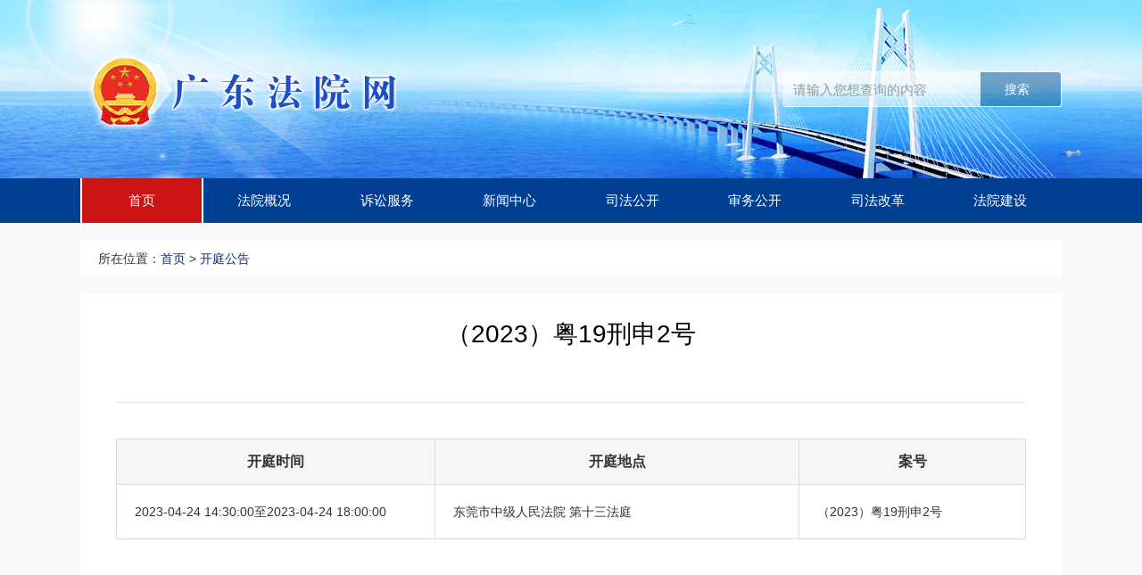

--- FILE ---
content_type: text/html; charset=utf-8
request_url: https://www.gdcourts.gov.cn/ktgg/content/post_1213621.html
body_size: 10079
content:
<!DOCTYPE html>
<html lang="en">
<head>
    <meta charset="UTF-8">  
<meta http-equiv="X-UA-Compatible" content="IE=edge,chrome=1">
<meta name="renderer" content="webkit|ie-comp|ie-stand">
<meta name="format-detection" content="telephone=no">
<meta name="SiteName" content="广东法院网">
<meta name="SiteDomain" content="www.gdcourts.gov.cn">
<meta name="SiteIDCode" content="">
<title>（2023）粤19刑申2号_广东法院网</title>
<meta name="Keywords" content="" />
<meta name="description" content="" />
<meta name="ColumnName" content="开庭公告">
<meta name="ColumnDescription" content="">
<meta name="ColumnKeywords" content="">
<meta name="ColumnType" content="">
<meta name="ArticleTitle" content="（2023）粤19刑申2号">
<meta name="PubDate" content="2023-05-25 17:28">
<meta name="ContentSource" content="广东法院网">
<base target="_blank">
<script>window.NFCMS_SITE_ID=208001;window.NFCMS_PUB_TYPE="post";window.NFCMS_POST_ID="1213621";window.NFCMS_CAT_ID="11067";</script><script src="//statistics.gd.gov.cn/scripts/s.js?t=1717074326" async></script>
<script>(function(u){if((u.indexOf("iP")>-1||u.indexOf("Android")>-1)&&document.location.href!="https://www.gdcourts.gov.cn/ktgg/content/mpost_1213621.html"){document.location.href="https://www.gdcourts.gov.cn/ktgg/content/mpost_1213621.html"}})(window.navigator.userAgent);</script>
<link rel="stylesheet" type="text/css" href="/public/style.css"/>
<link rel="stylesheet" href="//g.alicdn.com/de/prismplayer/2.7.4/skins/default/aliplayer-min.css" />
<script charset="utf-8" type="text/javascript" src="//g.alicdn.com/de/prismplayer/2.7.4/aliplayer-min.js"></script>
    <link href="/public/l_style.css" rel="stylesheet" type="text/css" />
    <link href="/public/gdgf-newweb-index.css" rel="stylesheet" type="text/css" />
    <!--以下样式表是根据现有网站页面引用，具体是否有用未知-->
    <link href="/public/bootstrap.css" rel="stylesheet" type="text/css" />
    <link href="/public/gdgfdocc-new.css" rel="stylesheet" type="text/css" />
    <link href="/public/lrtk.css" rel="stylesheet" type="text/css" />
    <link href="/public/subpage.css" rel="stylesheet" type="text/css" />
    <link href="/public/subpage1.css" rel="stylesheet" type="text/css" />
    <!--结束-->
    <script type="text/javascript" src="js/jquery.js"></script>
    <script type="text/javascript" src="js/own.js"></script>
    <link rel="stylesheet" type="text/css" href="/public/login.css" media="all" />
    <!-- validform -->
    <link rel="stylesheet" type="text/css" href="/public/Validform.css" media="all" />
	<base target="_blank">
</head>
<body>

    <link href="/public/header.css" rel="stylesheet" type="text/css" />
    <div class="header">
        <div class="headerCon">
            <div class="con clearfix">
                <div class="logo left">
                    <img src="/public/logo_gy.png">
                </div>
                <div class="search right clearfix">
                    <form class="clearfix left" action="https://search.gdcourts.gov.cn/">
                        <input type="text" class="left" name="keywords" placeholder="请输入您想查询的内容">
                        <button type="submit" class="right">搜索</button>
                    </form>
                </div>
            </div>

        </div>
        <div class="nav">
            <ul class="con clearfix">
                <li id="nav1"><a href="/" class="active">首页</a></li>
                <li><a>法院概况</a>
                    <ul class="dropList">
                        <li class="dlItm"><a href="https://www.gdcourts.gov.cn/fygk/jgsz/index.html">广东高院</a></li>                        <li class="dlItm"><a href="https://www.gdcourts.gov.cn/fygk/xiaqufayuangaikuang/index.html">辖区法院</a></li>                    </ul>
                </li>
                <li><a>诉讼服务</a>
                    <ul class="dropList">
                        <li class="dlItm"><a href="https://ssfw.gdcourts.gov.cn/">诉讼服务网</a></li>
                        <li class="dlItm"><a href="https://ssfw.gdcourts.gov.cn/gdsfjd/">司法鉴定网</a></li>
                        <li class="dlItm"><a href="/#menu-2">便民通道</a></li>
                    </ul>
                </li>
                <li><a>新闻中心</a>
                    <ul class="dropList">
                        <li class="dlItm"><a href="https://www.gdcourts.gov.cn/xwzx/yw/index.html">要闻</a></li>                        <li class="dlItm"><a href="https://www.gdcourts.gov.cn/xwzx/gdxwfb/index.html">活动</a></li>                        <li class="dlItm"><a href="https://www.gdcourts.gov.cn/xwzx/guojisifajiaoliu/index.html">域外</a></li>                        <li class="dlItm"><a href="https://www.gdcourts.gov.cn/xwzx/fayuanxinmeiti/index.html">案件</a></li>                        <li class="dlItm"><a href="https://www.gdcourts.gov.cn/xwzx/xwfyr/index.html">新闻发言人</a></li>                    </ul>
                </li>
                <li><a>司法公开</a>
                    <ul class="dropList">
                        <li class="dlItm"><a href="https://splcgk.court.gov.cn/gzfwww/">审判流程</a></li>
                        <li class="dlItm"><a href="http://tingshen.court.gov.cn/court/2550">庭审直播</a></li>
                        <li class="dlItm"><a href="https://wenshu.court.gov.cn/">裁判文书</a></li>
                        <li class="dlItm"><a href="http://zxgk.court.gov.cn/">执行信息</a></li>
                    </ul>
                </li>
                <li><a>审务公开</a>
                    <ul class="dropList">
                        <li class="dlItm"><a href="https://www.gdcourts.gov.cn/gsxx/fygzbg/index.html">工作报告</a></li>                        <li class="dlItm"><a href="https://www.gdcourts.gov.cn/gsxx/quanweifabu/index.html">权威发布</a></li>                        <li class="dlItm"><a href="https://www.gdcourts.gov.cn/gsxx/fayuangonggao/index.html">工作公告</a></li>                        <li class="dlItm"><a href="https://www.gdcourts.gov.cn/gsxx/yjsgk/index.html">预算决算</a></li>                        <li class="dlItm"><a href="https://www.gdcourts.gov.cn/gsxx/mingcexinxi/index.html">名册信息</a></li>                        <li class="dlItm"><a href="https://www.gdcourts.gov.cn/gsxx/xinxihuajishubiaozhun/index.html">技术标准</a></li>                    </ul>
                </li>
                <li><a>司法改革</a>
                    <ul class="dropList">
                        <li class="dlItm"><a href="https://www.gdcourts.gov.cn/sifagaige/sigaifangan/index.html">司改方案</a></li>                        <li class="dlItm"><a href="https://www.gdcourts.gov.cn/sifagaige/gaigedongtai/index.html">司改动态</a></li>                        <li class="dlItm"><a href="https://www.gdcourts.gov.cn/sifagaige/gaigeanli/index.html">改革案例</a></li>                        <li class="dlItm"><a href="https://www.gdcourts.gov.cn/sifagaige/lilunyanjiu/index.html">理论研究</a></li>                        <li class="dlItm"><a href="https://www.gdcourts.gov.cn/sifagaige/liandengji/index.html">立案登记</a></li>                    </ul>
                </li>
                <li><a>法院建设</a>
                    <ul class="dropList">
                        <li class="dlItm"><a href="https://www.gdcourts.gov.cn/falvchaxun/faxinpingtai/index.html">法院党建</a></li>                        <li class="dlItm"><a href="https://www.gdcourts.gov.cn/falvchaxun/renshigongzuo/index.html">人事任免</a></li>                        <li class="dlItm"><a href="https://www.gdcourts.gov.cn/falvchaxun/jijianjiancha/index.html">纪检监察</a></li>                        <li class="dlItm"><a href="https://www.gdcourts.gov.cn/falvchaxun/xianjindianxing/index.html">先进典型</a></li>                        <li class="dlItm"><a href="https://www.gdcourts.gov.cn/falvchaxun/jiaoyupeixun/index.html">教育培训</a></li>                        <li class="dlItm"><a href="https://www.gdcourts.gov.cn/falvchaxun/sifajingcha/index.html">司法警察</a></li>                        <li class="dlItm"><a href="https://www.gdcourts.gov.cn/falvchaxun/fayuanwenhua/index.html">法院文化</a></li>                    </ul>
                </li>
            </ul>
        </div>
    </div>
    <script>
        $(".nav>ul>li").hover(function () {
            $(this).find(".dropList").show()
        }, function () {
            $(this).find('.dropList').hide();
        })
    </script> 
	<div class="pos">所在位置：<a href="https://www.gdcourts.gov.cn/">首页</a>&nbsp;&gt;&nbsp;<a href="https://www.gdcourts.gov.cn/ktgg">开庭公告</a></div>
	<div class="Article_content">
		<h2>（2023）粤19刑申2号</h2>
		<div class="information">
			<ul>
				<li class="l_part"></li>
			</ul>
    	</div>
    	<div class="ktggform">
    		<table width="100%" border="0" cellpadding="0" cellspacing="0">
    			<tr>
    				<th width="35%">开庭时间</th>
    				<th width="40%">开庭地点</th>
    				<th width="25%">案号</th>
    			</tr>
    			<tr>
    				<td>2023-04-24 14:30:00至2023-04-24 18:00:00</td>
    				<td>东莞市中级人民法院
第十三法庭</td>
    				<td>（2023）粤19刑申2号</td>
    			</tr>
    		</table>
    	</div>
	</div>
     <link href="/public/footer.css" rel="stylesheet" type="text/css" />
 <div class="footer">
        <p>版权所有 广东省高级人民法院 | 未经书面协议授权禁止下载试用或建立镜像</p>
        <p>ICP备案号：粤ICP备12028521号</p>
        <div class="dzjg">
            <script type="text/javascript">
                document.write(unescape("%3Cspan id='_ideConac' %3E%3C/span%3E%3Cscript  src='https://dcs.conac.cn/js/20/000/0000/40702421/CA200000000407024210001.js' type='text/javascript'%3E%3C/script%3E"));
            </script>
        </div>
    </div> 
</body>
</html>

--- FILE ---
content_type: text/css
request_url: https://www.gdcourts.gov.cn/public/style.css
body_size: 1420
content:
* {
    padding: 0;
    margin: 0;
}

body {
    font: 14px/20px sans-serif, "microsoft yahei";
    color: #333;
    background-color: #fafafa;
    min-width: 1100px;
}

a {
    cursor: pointer;
    text-decoration: none;
    color: inherit;
}

a:hover {
    color: inherit;
    text-decoration: none;
}

img {
    vertical-align: middle;
}

li {
    list-style: none;
}

h1, h2, h3, h4, h5, h6 {
    font-size: 100%;
    font-weight: normal;
}

.clearfix {
    zoom: 1;
}

.clearfix:after {
    content: "020";
    display: block;
    height: 0;
    clear: both;
    visibility: hidden;
}

.left {
    float: left;
}

.right {
    float: right;
}

.hide {
    display: none;
}
.pos {
    width: 1060px;
    margin: 20px auto;
    padding: 0px 20px;
    height: 40px;
    line-height: 40px;
    background-color: #FFFFFF;
}
.pages {
    margin: 40px auto 60px;
    text-align: center;
}

.pages a {
    box-sizing: border-box;
    display: inline-block;
    padding: 2px 10px;
    margin-right: 3px;
    font-size: 16px;
    line-height: 26px;
    text-align: center;
    border: 1px solid #e2e2e2;
    cursor: pointer;
}

.pages a.current,
.pages a:hover {
    color: #00509a;
    border: 1px solid #00509a;
}

.pages a.first,
.pages a.prev,
.pages a.next,
.pages a.last {
    box-sizing: border-box;
    cursor: pointer;
}

--- FILE ---
content_type: text/css
request_url: https://www.gdcourts.gov.cn/public/l_style.css
body_size: 31695
content:
* {margin:0; padding:0;}
html{margin:0; padding:0; height:100%; }
/* html {-webkit-filter: grayscale(100%);filter:progid:DXImageTransform.Microsoft.BasicImage(graysale=1);}  */
div{margin:0; padding:0; }
form, ul, ol, dl, table, div, h1, h2, h3 ,h4,h5 ,iframe{
	margin:0;
	padding:0;
}
address{padding:0; margin:0;}
table{
	margin:0 auto;
	padding:0;
	
}

img, fieldset {border:0;}
select, input, li img {vertical-align:middle;}
ul, li, ol {list-style-type : none;}
legend, hr, caption {display:none;}
.accessibilityHide{display: none;}
.positon_relative{position:relative;z-index:2;}
.pr{position:relative}
.bg_none{background-image:none!important}
.dis_no{display:none}
.image{background-image:none!important}
a:focus { outline: none; }
a:link {
	text-decoration: none;
}
a:visited {
	text-decoration: none;
}
a:hover {
	text-decoration: none;
	
}
a:active {
	text-decoration: none;
	
}
body{
	color: #4E535E;
	font-size: 14px;
	font-family:STHeiTi, 'Microsoft Yahei',Verdana, "����", Helvetica, sans-serif;
	
	background-color:#f0f1f3;
	
	
}







/************************************************************************************************/

/*-------����-------*/
.link_nav { font-size: 17px; color: #3F3F3F; font-family: "΢���ź�"; }
.link_nav:hover { color: #C86A3B;}
.link_white { color: #FFFFFF;}
.link_black { color:#000000; }
.link_black:hover {color:#c42326; }
.link_black_25 { font-size: 25px; font-weight: bold; color:#000000; }
.link_black_25:hover {color:#FF9900; }
.link_orange { color: #D8762A; }
.link_orange:hover { color: #3333CC; }
.link_normal { color: #122e67;}
.link_normal:hover { color: #c42326;}
.link_gray_line { color: #748999; text-decoration: underline!important;}
.link_gray_line:hover { color: #CC6600; }
.link_blue { color: #0098DE; }
.link_blue:hover { color: #F7A118; }
.font_blue { color: #2093D7; }
.font_blue_2 { color: #BBF6FF; }
.font_red { color: #EF7966; }
.font_green { color: #2CA406; }
.font_12 { font-size: 12px; }
.font_13 { font-size: 13px; }
.font_18 { font-size: 18px; }
.font_orange { color: #D8762A; }
.font_black_13 { font-size: 13px; color: #333335; line-height: 18px; }
.font_gray { color: #7E8892; }
.font_gray1{font-size: 14px; color: #3F3F3F; font-family: "΢���ź�";}
.font_white { color: #FFFFFF; }
.font_number { color:#868686; font-size:12px;} 
/*----------------*/

.headerbg{
	background:url(../images/bgqq.jpg) center top no-repeat;
	background-size: auto 200px;
	height: 200px;clear: both;
}
.banner {
	
	
	height: 200px;
}
.banner .head {
	width: 1100px;
	height: 200px;
	margin-right: auto;
	margin-left: auto;
}
.banner .head .logotitle{
	float: left;
	margin-top: 50px;
	
	width: 520px;
	height: 100px;
	background: url(../images/logotitle.png) no-repeat;
}
.banner .head .search {
	float:right;
	width: 310px;
	height: 38px;
	margin-top: 80px;
	/*margin-right: 160px;*/
	border: 1px solid rgba(255,255,255,0.8);
}
.banner .head .search input {
	line-height: 38px;
	background-color:rgba(255,255,255,0.4);
	height: 38px;
	width: 220px;
	padding-right: 15px;
	padding-left: 15px;
	border-style: none;
	color: #333;
}
.banner .head .search .brn_search {
	background-color: rgba(1,82,147,0.5);
	height: 38px;
	line-height:38px;
	width:90px;
	color: #FFFFFF;
	float:right;
	text-align: center;
	font-size:14px;
	transition: all 0.3s;
}
.banner .head .search .brn_search:hover {
	background-color: rgba(0,100,181,0.50);
}
.nav {
	position:relative;
	height: 50px;
	background:url(../images/nav_bg.jpg) #013f93 repeat-x;
	z-index: 100;clear: both; width: 100%;
}
.nav .w_1000 {
	width: 1060px;
	margin:0 auto;
}
.nav .w_1000s {
	width: 1100px;
	margin:0 auto;
	height: 50px;
	display: block;
}
.nav .link_A {
	float:left;
	
	position:relative;
	height:50px;
	color: #FFFFFF;
	text-align: center;
}
.nav .link_A a {
	padding: 0 38px;
	margin-top: 5px;
	line-height: 40px;
	border-left: 2px solid #013f92;
	border-right: 2px solid #013f92;
	font-size: 15px;
	color: #FFFFFF;
	text-align: center;
	display:block;
	transition: background 0.3s;
}
.nav .link_A a:hover {
	margin-top: 0;
	line-height: 50px;
	background-color:#00347b;
}
.nav .link_A .active{
	margin-top: 0;
	line-height: 50px;
	background-color:#cd1415;
	border-left: 2px solid #fff;
	border-right: 2px solid #fff;
}
.nav .w_900 {
	width: 780px;
	margin:0 auto;
	height: 50px;
	display: block;
}
.nav .foot_link {
	float:left;
	position:relative;
	height:50px;
	color: #FFFFFF;
	text-align: center;
}
.nav .foot_link a {
	padding: 0 23px;
	margin-top: 5px;
	line-height: 40px;
	border-left: 2px solid #013f92;
	border-right: 2px solid #013f92;
	font-size: 15px;
	color: #a4b0ce;
	text-align: center;
	display:block;
	transition: background 0.3s;
}
.nav .foot_link a:hover {
	margin-top: 0;
	line-height: 50px;
	background-color:#00347b;
}
.nav .foot_link .active{
	margin-top: 0;
	line-height: 50px;
	background-color:#cd1415;
	border-left: 2px solid #fff;
	border-right: 2px solid #fff;
}

.nav .link_B {
	background-color: #013f93;
	position: absolute;
	top: 50px;
	width: 100%;
	left: 0px;
	visibility:hidden;clear: both;
}
.nav .link_B li {
	line-height: 40px;
	height: 40px;
	border-bottom-width: 1px;
	border-bottom-style: solid;
	border-bottom-color: #0048a9;
}
.nav .link_B li a {
	width:100%;
	height:40px;
	line-height:40px;
	margin:0px;
	padding:0px;
	border:none;
	font-size:12px;
	color:#FFFFFF;
	text-align: center;
	display:block;
}
.nav .link_B li a:hover {
	margin-top: 0;
	line-height: 40px;
	color:#b9e5f8;

}
.container {
	background-color: #FFFFFF;
	width: 960px;
	margin-right: auto;
	margin-left: auto;
	padding:10px;
}
.container .hot-img {
	margin: 10px;
	height: 375px;
	width: 540px;
	float:left;
}
.container .Focus-News {
	float: left;
	height: 375px;
	width: 380px;
	margin: 10px;
}
.container .clear {
	clear: both;
}
.container .Focus-News .mark {
	float: left;
}
.container .Focus-News .link_more {
	font-size: 14px;
	line-height: 30px;
	color: #000000;
	float: right;
	height: 30px;
}
.container .Focus-News .title {
	line-height: 35px;
	height: 35px;
	padding-right: 10px;
	padding-left: 10px;
	border-bottom-width: 1px;
	border-bottom-style: dashed;
	border-bottom-color: #999999;
	clear: both;
	font-size: 16px;
	font-weight: bold;
	padding-top: 15px;
}
.Focus-News .list {
	padding-top: 15px;
}
.Focus-News .list li {
	line-height: 30px;
	padding-left: 15px;
	margin-left:5px;
	font-size:16px;
	background-image: url(../images/spot.jpg);
	background-repeat: no-repeat;
	background-position: left center;
	width:360px;
white-space:nowrap;
text-overflow:ellipsis;
-o-text-overflow:ellipsis;
overflow: hidden;
}
.container .fl_gzsx {
	margin: 10px;
	height: 270px;
	width: 538px;
	border: 1px solid #e7ebef;
	float:left;
}
.container .fl_gzsx1 {
	margin: 10px;
	height: 270px;
	width: 300px;
	border: 1px solid #e7ebef;
	float:left;
}
.container .fr_fzcw {
	margin: 10px;
	float: right;
	height: 275px;
	width: 380px;
}
.fr_fzcw h2 {
	height: 30px;
	border-bottom-width: 1px;
	border-bottom-style: solid;
	border-bottom-color: #df1e1e;
	padding-top:10px;
}
.fr_fzcw h2 a {
	font-size: 16px;
	line-height: 30px;
	font-weight: normal;
	color: #FFFFFF;
	background-color: #df1e1e;
	display: block;
	height: 30px;
	width: 70px;
	padding-right: 10px;
	padding-left: 10px;
	border-right-width: 10px;
	border-right-style: solid;
	border-right-color: #fdc0c0;
}
.fr_fzcw .list {
	padding-top: 15px;
}
.fr_fzcw .list li {
	line-height: 30px;
	padding-left: 15px;
	margin-left:5px;
	font-size:14px;
	background-image: url(../images/spot.jpg);
	background-repeat: no-repeat;
	background-position: left center;
	width:360px;
white-space:nowrap;
text-overflow:ellipsis;
-o-text-overflow:ellipsis;
overflow: hidden;
}
.fl_gzsx {
	position:relative;
}
.fl_gzsx .tab {
	background-color: #fcf6f6;
	height: 40px;
	border-bottom-width: 1px;
	border-bottom-style: solid;
	border-bottom-color: #df1e1e;
}
.fl_gzsx .tab li {
	text-align: center;
	height: 40px;
	line-height:40px;
	color:#df1e1e;
	width: 110px;
	float: right;
	cursor:hand;
	cursor:pointer;
}
.fl_gzsx .tab li a {
	color:#df1e1e;
	width: 110px;
	display:block;
}
.fl_gzsx .tab li a:hover {
	color:#df1e1e;	
	background-color:#fbe6e6;
	width: 110px;
	display:block;
}
.fl_gzsx .tab .active {
	text-align: center;
	height: 40px;
	line-height:40px;
	color:#FFFFFF;
	width: 110px;
	float: right;
	background-color:#fd8181;
}
.fl_gzsx .tab1 .active {
	text-align: center;
	height: 40px;
	line-height:40px;
	color:#FFFFFF;
	width: 60px;
	float: left;
	background-color:#fd8181;
}
.fl_gzsx .tab .active a {
	text-align: center;
	height: 35px;
	line-height:35px;
	margin-top:5px;
	color:#FFFFFF;
	width: 110px;
	display:block;
	background-color:#df1e1e;
}
.fl_gzsx .tab .active a:hover {
	text-align: center;
	height: 35px;
	line-height:35px;
	margin-top:5px;
	color:#FFFFFF;
	width: 110px;
	display:block;
	background-color:#df1e1e;
}
.fl_gzsx .tab_content {
	position: absolute;
	width:500px;
	background-color:#FFFFFF;
	left: 8px;
	top: 45px;
}
.list_1 {
	padding-top: 10px;
}
.list_1 li {
	line-height: 30px;
	padding-left: 15px;
	margin-left:20px;
	font-size:14px;
	background-image: url(../images/spot.jpg);
	background-repeat: no-repeat;
	background-position: left center;
	position:relative;
	height: 30px;
	
}
.list_1 li a {
	width:390px;
	white-space:nowrap;
	text-overflow:ellipsis;
	-o-text-overflow:ellipsis;
	overflow: hidden;
	display:block;
}
.list_1 li .font_number {
	position:absolute;
	right:5px;
	top:2px;
}
.list_2 {
	padding-top: 10px;
}
.list_2 li {
	line-height: 30px;
	padding-left: 15px;
	margin-left:20px;
	margin-right:20px;
	font-size:14px;
	background-image: url(../images/spot.jpg);
	background-repeat: no-repeat;
	background-position: left center;
	position:relative;
	height: 30px;
	border-bottom-width: 1px;
	border-bottom-style: dashed;
	border-bottom-color: #dddddd;
	
}
.list_2 li a {
	width:600px;
	white-space:nowrap;
	text-overflow:ellipsis;
	-o-text-overflow:ellipsis;
	overflow: hidden;
	display:block;
}
.list_2 li .font_number {
	position:absolute;
	right:10px;
	top:2px;
}
.inquiry {
	clear: both;
	height: 270px;
	width: 960px;
	border: 1px solid #e7ebef;
	margin-right: auto;
	margin-left: auto;
	background-color:#fcf9e9;
	padding: 10px;
	
}

.inquiry .third {
	float: left;
	width: 80%;
}
.inquiry .third .s_container {
	padding-right: 10px;
	padding-left: 10px;
}
.inquiry .third .s_container h2 {
	height: 40px;
	line-height:40px;
	border-bottom-width: 1px;
	border-bottom-style: solid;
	border-bottom-color: #df1e1e;
	font-size: 16px;
	font-weight: normal;
}
.list_inquiry {
	margin-top: 10px;
	margin-bottom: 10px;
}
.list_inquiry td {
	height: 40px;
	line-height:40px;
	color:#2f2f2f;
}
.f_l {
	float: left;
}
.f_r {
	float: right;
}

.inquiry .third .s_container img {
	float: left;
	padding-right: 5px;
	padding-left: 5px;
}
.s_container .inp_1 {
	line-height: 24px;
	height: 24px;
	border: 1px solid #dfdfdf;
	width:23px;
	padding-left:3px;
}
.s_container .sel_1 {
	line-height: 24px;
	height: 24px;
	border: 1px solid #dfdfdf;
	width:40px;
}
.inquiry .third .s_container .btn_part {
	width: 240px;
	margin-top: 20px;
	margin-right: auto;
	margin-left: auto;
}
.s_container .btn_part .btn_cz {
	font-size: 16px;
	color: #FFFFFF;
	height: 35px;
	width: 110px;
	background-color: #e96c6c;
	border-top-style: none;
	border-right-style: none;
	border-bottom-style: none;
	border-left-style: none;
	font-family:STHeiTi, 'Microsoft Yahei',Verdana, "����", Helvetica, sans-serif;
}
.s_container .btn_part .btn_cz:hover {
	background-color: #fb5858;
}

.s_container .btn_part .btn_cx {
	font-size: 16px;
	color: #FFFFFF;
	height: 35px;
	width: 110px;
	background-color: #df1e1e;
	border-top-style: none;
	border-right-style: none;
	border-bottom-style: none;
	border-left-style: none;
	font-family:STHeiTi, 'Microsoft Yahei',Verdana, "����", Helvetica, sans-serif;
	margin-left:10px;
}
.s_container .btn_part .btn_cx:hover {
	background-color: #bd0404;
}.container .tszb {
	padding: 10px;
}
.container .ssff {
	padding: 10px;
}
.ssff h2 {
	height: 40px;
	border-top-width: 1px;
	border-right-width: 1px;
	border-bottom-width: 1px;
	border-left-width: 1px;
	border-top-style: solid;
	border-right-style: solid;
	border-bottom-style: solid;
	border-left-style: solid;
	border-top-color: #d50202;
	border-right-color: #fecfcf;
	border-bottom-color: #fecfcf;
	border-left-color: #fecfcf;
}
.ssff h2 a{
	font-size: 18px;
	line-height: 40px;
	font-weight: normal;
	color: #df1e1e;
	padding-left: 20px;
}.ssff .pic_table {
	margin-top: 10px;
	margin-bottom: 10px;
	
}
.container .fywh {
	margin: 10px;
	float: left;
	width: 460px;
}
.container .gfxwj {
	margin: 10px;
	float: left;
	width: 460px;
}
.title_1 {
	height: 30px;
	border-bottom-width: 1px;
	border-bottom-style: solid;
	border-bottom-color: #df1e1e;
	padding-top:10px;
}
.title_1 a {
	font-size: 16px;
	line-height: 30px;
	font-weight: normal;
	color: #FFFFFF;
	background-color: #df1e1e;
	display: block;
	height: 30px;
	padding-right: 15px;
	padding-left: 15px;
	border-right-width: 10px;
	border-right-style: solid;
	border-right-color: #fdc0c0;
	float: left;
}.fywh .img_part {
	margin-top: 10px;
	margin-bottom: 15px;
}
.fywh .img_part .img {
	float: left;
	margin-left: 10px;
}
.fywh .img_part .describe {
	float: left;
	margin-left: 15px;
	line-height: 25px;
	width:240px;
}
.ftzz {
	position:relative;
	clear:both;
	margin:10px;
	width:938px;
	height:285px;
	border: 1px solid #e7ebef;
}
.ftzz .tab {
	background-color: #fcf6f6;
	height: 40px;
	border-bottom-width: 1px;
	border-bottom-style: solid;
	border-bottom-color: #df1e1e;
}
.ftzz .tab li {
	text-align: center;
	height: 40px;
	line-height:40px;
	color:#df1e1e;
	width: 110px;
	float: right;
	cursor:hand;
	cursor:pointer;
}
.ftzz .tab li a {
	color:#df1e1e;
	width: 110px;
	display:block;
}
.ftzz .tab li a:hover {
	color:#df1e1e;	
	background-color:#fbe6e6;
	width: 110px;
	display:block;
}
.ftzz .tab .active {
	text-align: center;
	height: 40px;
	line-height:40px;
	color:#FFFFFF;
	width: 110px;
	float: right;
	background-color:#fdc0c0;
}
.ftzz .tab .active a {
	text-align: center;
	height: 35px;
	line-height:35px;
	margin-top:5px;
	color:#FFFFFF;
	width: 110px;
	display:block;
	background-color:#df1e1e;
}
.ftzz .tab .active a:hover {
	text-align: center;
	height: 35px;
	line-height:35px;
	margin-top:5px;
	color:#FFFFFF;
	width: 110px;
	display:block;
	background-color:#df1e1e;
}
.ftzz .tab_content {
	position: absolute;
	width:938px;
	background-color:#FFFFFF;
}
.ftzz h2 {
	font-size: 16px;
	line-height: 40px;
	font-weight: normal;
	color: #df1e1e;
	float: left;
	padding-left: 20px;
	height: 40px;
}
.container .friendlink {
	clear: both;
	margin: 10px;
}
.friendlink h2 {
	font-size: 14px;
	line-height: 30px;
	color: #FFFFFF;
	background-color: #df1e1e;
	text-align: center;
	height: 30px;
	border-top-width: 3px;
	border-top-style: solid;
	border-top-color: #fdc0c0;
}
.friendlink .content {
	background-color: #fcf3f0;
	padding: 10px;
	height: 90px;
}
.friendlink .content .part_top {
	padding: 0px;
}
.friendlink .content .part_top li {
	float: left;
}
.link_unit {
	font-family: "����";
	font-size: 12px;
	color: #3e3e3e;
	line-height: 40px;
	background-image: url(../images/link_bg.jpg);
	display: block;
	height: 40px;
	margin-right: 5px;
	margin-left: 5px;
	padding-right: 11px;
	padding-left: 11px;
	border: 1px solid #ffb6b6;
	border-radius: 4px;
}
.link_unit:hover {
	color: #146185;
}
.friendlink .content .part_bottom {
	clear: both;
	padding-top: 20px;
}
.one-fourth li {
	float: left;
	width: 25%;
}
.friendlink_sel {
	width: 90%;
	position: relative;
	height: 25px;
	margin-top: 0;
	margin-right: 5px;
	margin-bottom: 0;
	margin-left: 5px;
	padding-left: 5px;
	border: 1px solid #fed5d5;
	color: #df1e1e;
}
.footer {
	background-color: #FFFFFF;
	padding: 10px 0;clear: both;
	border-top: 3px solid #237aca;
}
.footer table {
	width: 600px;
	margin-right: auto;
	margin-left: auto;
	color: #122e67;
	font-size:14px;
	text-align: center;
	line-height: 26px;
}

.r_sidebar {
	width: 100px;
	height:50px;
	position:fixed;
	left: 50%;
	top: 225px;
}
.r_sidebar ul {
	height: 200px;
	width: 75px;
	margin-left: 500px;
}
.r_sidebar li {
	height: 80px;
	margin-bottom: 1px;
	background-color:#FFFFFF;
	text-align: center;	
}
.r_sidebar li a{
	color:#555555;
}
.r_sidebar li a:hover{
	color:#c23939;
}


.r_sidebar1 {
	position:fixed;
	left: 92%;
	top: 225px;
}
.r_sidebar2 {
	position:fixed;
	left: 92%;
	top: 305px;
}
.r_sidebar3 {
	position:fixed;
	left:92%;
	top: 385px;
}
.r_sidebar1 ul {
	height: 200px;
	width: 75px;
	margin-right: 100px;
}
.r_sidebar1 li {
	height: 80px;
	margin-bottom: 1px;
	
	background-color:#FFFFFF;
	text-align: center;	
}
.r_sidebar1 li a{
	color:#555555;
}
.r_sidebar1 li a:hover{
	color:#c23939;
}

.location {
	width: 980px;
	margin: 20px auto;
	padding: 0px 10px;
	height:40px;
	line-height:40px;
	background-color: #FFFFFF;
}
.location p {
	padding: 0px 10px;
}
.erji_content {
	width: 980px;
	margin: 0px auto 20px auto;
	background-color: #FFFFFF;
}
.erji_content .sidebar_l {
	width: 240px;
	float: left;
}
.sidebar_l h2 {
	/*background-image: url(../images/bg_2.jpg);
	height: 100px;
	width: 220px;
	font-size: 25px;
	color: #FFFFFF;
	line-height: 100px;
	padding-left: 20px;
	font-weight: normal;*/
	width: auto;
    height: auto;
    font-size: 20px;
    line-height: 70px;
    padding-left: 24px;
    font-weight: 200;
    margin: 0;
    background: #013f93;
    color:#FFFFFF;
}
.sidebar_l ul {
	margin-right: 20px;
	/*margin-left: 20px;*/
}
.sidebar_l li {
	border-bottom-width: 1px;
	border-bottom-style: solid;
	border-bottom-color: #e6e6e6;
	background-image: url(../images/spot_2.png);
	background-repeat: no-repeat;
	background-position: left center;
	padding-left: 25px;
	display: inline-block;
	width:180px;
}
.sidebar_l .link_erji_A {
	line-height: 18px;
	color: #000000;
	display: inline-block;
	width: 150px;
	float:left;
	padding:14px 0px;
	
}
.sidebar_l .link_erji_A:hover {
	color: #c42326;
}.erji_content .r_list {
	float: left;
	width: 699px;
	padding:0 10px;
	min-height:500px;
	border-left-width: 1px;
	border-left-style: solid;
	border-left-color: #e2e2e2;
}
.clear {
	clear: both;
}
	
.r_list h2 {
	line-height: 60px;
	height: 60px;
	border-bottom-width: 2px;
	border-bottom-style: solid;
	border-bottom-color: #00509a;
	font-size: 20px;
	color: #00509a;
	padding-left: 10px;
	font-weight: normal;
	margin-bottom: 10px;
}
.r_list .query {
	margin-top: 20px;
	margin-bottom: 10px;
	clear: both;
	height: 35px;
}
.r_list .query p{
	line-height:30px;
	padding:0px 10px;
	float:left;
}
.query .inp_query {
	line-height: 30px;
	float: left;
	height: 30px;
	padding-right: 10px;
	padding-left: 10px;
	margin-right: 10px;
	margin-left: 10px;
	border: 1px solid #e2e2e2;
	width: 375px;
}
.query .btn_query {
	width: 90px;
	background-color: #FFFFFF;
	border: 1px solid #00509a;
	font-size: 14px;
	line-height: 30px;
	color: #00509a;
	height: 30px;
	float:left;
	display:block;
	text-align: center;
	margin-left: 10px;
}

.list_3 {
	padding-top: 10px;
}
.list_3 li {
	line-height: 40px;
	padding-left: 15px;
	margin-left:10px;
	margin-right:20px;
	font-size:14px;
	background-image: url(../images/spot.jpg);
	background-repeat: no-repeat;
	background-position: left center;
	position:relative;
	height: 40px;
	border-bottom-width: 1px;
	border-bottom-style: dashed;
	border-bottom-color: #dddddd;
	
}
.list_3 li a {
	width:600px;
	white-space:nowrap;
	text-overflow:ellipsis;
	-o-text-overflow:ellipsis;
	overflow: hidden;
	display:block;
	font-size:16px;
}
.list_3 li .font_number {
	position:absolute;
	right:5px;
	top:2px;
	font-size:14px;
}
.Flip {
	clear: both;
	padding-top: 30px;
	padding-bottom: 30px;
	height: 35px;
}
.Flip li {
	float:left;
}
.Flip .btn_flip_1 {
	line-height: 35px;
	text-align: center;
	display: block;
	height: 35px;
	width: 70px;
	color: #666666;
	border: 1px solid #e2e2e2;
	margin-left: 10px;
	float: left;
}
.Flip .btn_flip_1:hover {
	background-color:#f0f0f0;
}
.Flip .btn_flip_2 {
	line-height: 35px;
	text-align: center;
	display: block;
	height: 35px;
	width: 35px;
	color: #666666;
	border: 1px solid #e2e2e2;
	margin-left: 10px;
	float: left;
}
.Flip .btn_flip_2:hover {
	background-color:#f0f0f0;
}
.Flip .active {
	border: 1px solid #00509a;
	color:#00509a;
}
.Flip .Total {
	font-size: 30px;
	color: #bdbdbd;
	float: right;
	line-height:35px;
	padding-right:10px;
	font-weight: bold;
}
.Article_content {
	padding: 10px;
	width: 1080px;
	margin-right: auto;
	margin-left: auto;
	background-color: #FFFFFF;
	min-height:500px;
}
.Article_content h2 {
	font-size: 28px;
	text-align: center;
	font-weight: normal;
	color: #000000;
	padding-top: 25px;
	padding-bottom: 25px;
	padding-right: 30px;
	padding-left: 30px;
}
.Article_content .information {
	border-bottom-width: 1px;
	border-bottom-style: solid;
	border-bottom-color: #e5e5e5;
	padding-top: 10px;
	padding-bottom: 15px;
	margin-right: 30px;
	margin-left: 30px;
	height: 16px;
	margin-bottom: 30px;
}
.Article_content .information .l_part {
	float: left;
	padding-right: 50px;
}
.Article_content .information .r_part {
	float: right;
	padding-left: 50px;
}
.Article_content .text{
	padding:0px 30px;
	font-size:18px;
	line-height:32px;
	color:#222222;
}
.Article_content .text p{
	padding:10px 0px;
	text-indent: 36px;
}
.Article_content .text h3 {
	font-size: 18px;
	color: #222222;
	text-align: center;
}
.Article_content .text h3 p{
	padding:5px 0px;
}
.Article_content .bottom_part {
	line-height: 35px;
	height: 35px;
	padding-top: 25px;
	padding-bottom: 25px;
	border-top-width: 1px;
	border-top-style: solid;
	border-top-color: #e5e5e5;
	margin:20px 30px 0px 30px;
	color:#222222;
	font-size:18px;
}
.login_register {
	width: 980px;
	margin-right: auto;
	margin-left: auto;
	background-color: #FFFFFF;
	margin-top: 20px;
	margin-bottom: 20px;
}
.login_register .login {
	float: left;
	width: 49%;
	padding-top:30px;
	padding-bottom: 30px;
}
.login_register .login h2 {
	font-size: 25px;
	color: #c23939;
	height: 60px;
	padding-left: 50px;
	font-weight: normal;
}
.login_register .login .inputs {
	width: 382px;
	margin-right: auto;
	margin-left: auto;
}
.login_register .login .inp_user {
	line-height: 48px;
	background-image: url(../images/login/user.png);
	background-repeat: no-repeat;
	background-position: left center;
	height: 48px;
	width: 300px;
	border-radius: 4px;
	border: 1px solid #afb7c6;
	padding-left:80px;
	color:#73797f;
	margin-bottom:20px;
	font-size:18px;
}

.login_register .login .inp_password {
	line-height: 48px;
	background-image: url(../images/login/password.png);
	background-repeat: no-repeat;
	background-position: left center;
	height: 48px;
	width: 300px;
	border-radius: 4px;
	border: 1px solid #afb7c6;
	padding-left:80px;
	color:#73797f;
	margin-bottom:20px;
	font-size:18px;
}
.btn_login {
	background-color: #5bb8ff;
	text-align: center;
	display: block;
	height: 48px;
	width: 380px;
	font-size: 18px;
	line-height: 48px;
	color: #FFFFFF;
	border-radius: 4px;
}
.btn_login:hover {
	background-color: #5bcfff;
}
.login_register .register {
	float: left;
	width: 49%;
	margin-top:30px;
	margin-bottom: 30px;
	border-left-width: 1px;
	border-left-style: solid;
	border-left-color: #d8d8d8;
}
.login_register .register h2 {
	font-size: 25px;
	color: #2b72aa;
	height: 60px;
	padding-left: 50px;
	font-weight: normal;
}
.login_register .register .inputs {
	margin-left: 55px;
}
.login_register .register .inputs .inp_A {
	line-height: 37px;
	height: 37px;
	border-radius: 4px;
	border: 1px solid #afb7c6;	
	width:85%;
	padding-left:15px;
	font-size:14px;
	color:#73797f;
}
.login_register .register .inputs .inp_B {
	line-height: 37px;
	height: 37px;
	border-radius: 4px;
	border: 1px solid #afb7c6;	
	width:75%;
	padding-left:15px;
	font-size:14px;
	color:#73797f;
}
.login_register .register .inputs .error {
	line-height: 37px;
	height: 37px;
	border-radius: 4px;
	border: 1px solid #f33e3e;
	background-color:#fff8f6;
	padding-left:15px;
	font-size:14px;
	color:#879098;
}
.login_register .register .inputs li {
	position:relative;
}
.login_register .register .inputs .list_A {
	height: 70px;
}
.login_register .register .inputs .list_B {
	height: 70px;
	float:left;
	width:212px;
}
.login_register .register .inputs .line {
	border-bottom-width: 1px;
	border-bottom-style: solid;
	border-bottom-color: #d4d4d4;
	position:relative;
	height:10px;
	display:block;
	width:380px;
	margin-bottom: 20px;
	margin-top: 10px;
}
.login_register .register .inputs .line span {
	background-color: #FFFFFF;
	padding-right: 10px;
	padding-left: 10px;
	position: absolute;
	top: -5px;
	left:150px;
	display: block;
	font-size: 14px;
	color:#879098;
}
.login_register .register .inputs .error_text {
	line-height: 20px;
	color: #f33e3e;
}
.login_register .register .inputs .error_icon {
	position: absolute;
}
.login_register .register .inputs .error_icon {
	background-image: url(../images/error.jpg);
	background-repeat: no-repeat;
	background-position: center center;
	height: 25px;
	width: 25px;
	top:3px;
	right:5px;
}
.sidebar_l .multi_level li {
	border-top-style: none;
	border-right-style: none;
	border-bottom-style: none;
	border-left-style: none;
	background-image:url(../images/spot_3.png);
	background-repeat: no-repeat;
	background-position: left center;
	padding-left: 20px;
}
.sidebar_l .arrow_r {
	display: block;
	height: 45px;
	width: 20px;
	float: right;
	line-height: 45px;
	background-image: url(../images/arrow_r.png);
	background-repeat: no-repeat;
	background-position: center center;
}
.sidebar_l .arrow_b {
	display: block;
	height: 45px;
	width: 20px;
	float: right;
	line-height: 45px;
	background-image: url(../images/arrow_b.png);
	background-repeat: no-repeat;
	background-position: center center;
}.one-fifth li {
	float: left;
	width: 20%;
	margin-bottom: 15px;
}
.Spokesman {
	background-color: #f1f1f1;
	height: 380px;
	width: 155px;
	padding: 10px;
}
.Spokesman .Spokesman-pic {
	height: 210px;
	width: 155px;
}
.Spokesman .name {
	font-size: 16px;
	color: #000000;
	padding-top: 10px;
	padding-bottom: 10px;
	font-weight: bold;
}
.Spokesman .employer {
	line-height: 18px;
	color: #777777;
	padding-bottom:10px;
}
.Spokesman .tel {
	font-family: Arial, Helvetica, sans-serif;
	font-size: 13px;
	color: #777777;
	padding: 0px 0px 10px 25px;
	clear:both;
	background-image: url(../images/Spokesman/icon_tel.png);
	background-repeat: no-repeat;
	background-position: left top;
}
.Spokesman .mail {
	font-family: Arial, Helvetica, sans-serif;
	font-size: 13px;
	color: #777777;
	padding: 0px 0px 0px 25px;
	clear:both;
	background-image: url(../images/Spokesman/icon_mail.png);
	background-repeat: no-repeat;
	background-position: left top;
	line-height:14px;
	width:135px;
	word-break:break-all;
}
.Spokesman .mail a{
	color: #777777;
}
.Spokesman .mail a:hover{
	color: #FF3333;
}

.Ajcx{
	width:960px;
	height:30px;
	background-color:#f5f5f5;		
	}
	
s
.pop {display: none;  width: 600px; min-height: 470px;  max-height: 750px;  height:470px;  position: absolute;  top: 0;  left: 0;  bottom: 0;  right: 0;  margin: auto;  padding: 25px;  z-index: 130;  border-radius: 8px;  background-color: #fff;  box-shadow: 0 3px 18px rgba(100, 0, 0, .50);  }
.pop-top{  height:60px;  width:100%;  border-bottom: 1px #E5E5E5 solid;  }
.pop-top h2{  float: left;  display:black;color: #3F3F3F; font-family: "΢���ź�";font-size: 16px; line-height:35px; }
.pop-top span{  float: right;  cursor: pointer;  font-weight: bold; display:black}
.pop-foot{  height:20px;  line-height:20px;  width:100%;  border-top: 1px #E5E5E5 solid;  text-align: right;  }
.pop-cancel, .pop-ok {  padding:8px 15px;  margin:15px 5px;  border: none;  border-radius: 5px;  background-color: #e2373a;  color: #fff;  cursor:pointer;  }
.pop-cancel {  background-color: #FFF;  border:1px #CECECE solid;  color: #000;  }
.pop-content{  height: 300px;  }
.pop-content-left{  float: left;  }
.pop-content-right{  width:600px;  float: left;  padding-top:20px;  padding-left:20px;  font-size: 14px;  line-height:35px;  color: #3F3F3F; font-family: "΢���ź�"; }
.bgPop{  display: none;  position: absolute;  z-index: 129;  left: 0;  top: 0;  width: 100%;  height: 100%;  background: rgba(0,0,0,.2);  }
.pop-close{ background-color:#FFF; border:#E5E5E5 solid 1px; width:18px; height:18px;}


.sidebar_l li {
    width: 100%;
    padding-left: 20px;
    border-left: 4px #fff solid;
    background: #fff;
}

/*����ҳ����ʽ20190417zly*/
.nrTable{
	width: 100%;
	border: 1px solid #dcdddd;
	text-align: center;
}
.nrTable thead th{
	height: 34px;
	line-height: 34px;
	font-weight: bold;
	color: #464b4f;
	text-align: center;
	font: bold 14px/34px "Microsoft Yahei";
	background-color: #f2f2f2;
	border-width: 1px;
	border-style: solid;
	border-color: #d3d3d3;
}
.nrTable tbody td{
	height: 32px;
	line-height: 32px;
	color: #464b4f;
	font: 14px/33px "Microsoft Yahei";
	border-width: 1px;
	border-style: solid;
	border-color: #dedede;
}
/*���Ӹ���*/
.text-footer {
    padding: 0px 37px 40px 37px !important;
    background: #f3f3f3;
    height: 150px;
}
.text-linktitle{
       font-size: 16px;
       color: #222;
}
.text-link{
       font-size: 16px;
       padding-left: 25px;
       background-image: url(../images/ion_attach.png);
       background-repeat: no-repeat;
       background-position: 0 50%;
}
.img-100{ 
          background: url(http://www.gdcourts.gov.cn/res/t3/newindex2/images/100.jpg) center 0 no-repeat;
          width: 100%;
          height: 224px;
          } 
/*  .text-footer{
       padding: 20px 0 10px 2%;
       width: 98%;
    }
    .ion-attach,
    .ion-attach:link,
    .ion-attach:visited,
    .ion-attach:active{
        background: url(../images/ion_attach.png) 11px 6px no-repeat;
        padding: 0 0 0 0;
        color:#666666; 
        font-size: 16px;
        text-decoration: none;
        display: block;
        width: 40%;
        text-overflow: ellipsis;
        overflow: hidden;
        white-space: nowrap;
        float: left;
    }
    .ion-attach:hover{
        color: #e2373a;
        text-decoration: underline;
    } */

--- FILE ---
content_type: text/css
request_url: https://www.gdcourts.gov.cn/public/gdgf-newweb-index.css
body_size: 23809
content:
/* CSS Document */

body,
dl,
dt,
dd,
ul,
ol,
li,
h1,
h2,
h3,
h4,
h5,
h6,
pre,
code,
form,
fieldset,
legend,
input,
textarea,
p,
blockquote,
th,
td,
hr,
button,
article,
aside,
details,
figcaption,
figure,
footer,
header,
hgroup,
menu,
nav,
section {
    padding: 0;
    margin: 0;
}

html {}

h1,
h2,
h3,
h4,
h5 {
    font-weight: normal;
    font-size: 100%;
}

ul,
li,
ol {
    list-style: none;
}

em,
i,
cite {
    font-style: normal;
}

table {
    border-collapse: collapse;
    border-spacing: 0;
}

strong,
b {
    font-weight: normal;
}

input:focus,
textarea:focus {
    outline: 0 none;
}

body {
    color: #333;
    background-color: #fafafa;
    font-family: "PingFang SC", "Microsoft YaHei", "微软雅黑", "SimHei", "Helvetica Neue", Helvetica, "Hiragino Sans GB", STHeitiSC-Light, "SimSun", Arial, sans-serif, \5b8b\4f53, "simsun", helvetica, "Arial Narrow", "Heiti", "arial", Arial, sans-serif;
    width: 100%;
}

a {
    text-decoration: none;
}

a:hover,
a:visited {
    color: #122e67;
}

.clearfix {
    zoom: 1;
}

.clearfix:before {
    content: "";
}

.clearfix:after {
    content: "";
    clear: both;
}

button,
input,
optgroup,
select,
textarea {
    margin: 0;
    font: inherit;
    color: inherit;
}

button {
    overflow: visible;
}

button,
select {
    text-transform: none;
}

button,
html input[type=button],
input[type=reset],
input[type=submit] {
    -webkit-appearance: button;
    cursor: pointer;
}

button[disabled],
html input[disabled] {
    cursor: default;
}

button::-moz-focus-inner,
input::-moz-focus-inner {
    padding: 0;
    border: 0;
}

input {
    line-height: normal;
}

input[type=checkbox],
input[type=radio] {
    box-sizing: border-box;
    padding: 0;
}

input[type=number]::-webkit-inner-spin-button,
input[type=number]::-webkit-outer-spin-button {
    height: auto;
}

input[type=search]::-webkit-search-cancel-button,
input[type=search]::-webkit-search-decoration {
    -webkit-appearance: none;
}

input::-ms-clear {
    display: none;
}

::-moz-placeholder {
    color: #999;
}

:-ms-input-placeholder {
    color: #999;
}

::-webkit-input-placeholder {
    color: #999;
}

.fl {
    float: left;
}

.fr {
    float: right !important;
}

.block {
    display: block;
}

.clear{
    content: "";
    clear: both;
    height: 0;
    visibility: hidden;
}

.clears {
    clear: both;
}

.noborder {
    border: 0px;
    border: none;
}

.bGgre {
    background-color: #f2f2f2 !important;
}

header,
section,
footer {
    display: block;
    margin: 0;
    padding: 0;
}

.search input {
    padding: 0 0 !important;
    text-indent: 15px;
}

.main-pagewapper {
    width: 1060px;
    height: auto;
    margin: 0 auto 0;
    background-color: #fff;
    padding: 20px 20px 1px;
}

.mainbodytl-k {
    width: 100%;
    height: auto;
    clear: both;
    margin: 0 auto 30px;
}

.pic-silder {
    width: 610px;
    height: 385px;
    overflow: hidden;
}
.important-news{
	padding:0;
	cursor: pointer;
}
.important-news h1{
	font-size: 34px;
	color: #002b64;
	font-weight: bold;
	text-align: center;
}
.important-news h2{
	margin-top: 10px;
	font-size: 14px;
	color:  #122e67;
	text-align: center;
}
.important-news h2 a{
	float: right;
	font-size: 12px;
	color: #888888;
}
.important-news h2 a:hover{
	color: #122e67;
}
/* picnewsSlide */

.section-focus-pic {
    margin: 0px auto 0 auto;
    height: 385px;
    width: 610px;
    overflow: hidden;
    position: relative;
}

.section-focus-pic ul {
    position: relative;
    height: 385px;
    width: 610px;
}

.section-focus-pic ul li {
    position: absolute;
    top: 0;
    left: 610px;
    width: 610px;
    height: 385px;
}

.section-focus-picbor {
    width: 610px;
    height: 385px;
    display: block;
}

.section-focus-picbor img {
    width: 610px;
    height: 385px;
}

.section-focus-pic ul li h3 {
    position: absolute;
    bottom: 14px;
    left: 0;
    width: 400px;
    font-weight: normal;
    color: #FFF;
    margin-left: 20px;
    z-index: 111;
    font-size: 16px;
}

.section-focus-pic ul li div {
    position: absolute;
    bottom: 0;
    left: 0;
    height: 50px;
    background-color:rgba(0,0,0,0.7);
    width: 610px;
}

.section-focus-pic .pages {
    width: 610px;
    height: 385px;
}

.section-focus-pic .controler {
    position: absolute;
    bottom: 20px;
    right: 10px;
}

.section-focus-pic .controler b {
    cursor: pointer;
    width: 12px;
    height: 12px;
    display: block;
    overflow: hidden;
    text-indent: 120px;
    background-color: #fff;
    float: left;
    margin: 0 0 0 10px;
}

.section-focus-pic .controler b.down {
    background-color: #cd1415;
}

.newshot-list {
    width: 420px;
    height: 385px;
    overflow: hidden;
}

.newshot-list-bor {
    display: block;
}

.newshot-title {
    width: 100%;
    height: 32px;
}

.newshot-title span {
    display: block;
    width: 80px;
    height: 32px;
    line-height: 32px;
    font-size: 18px;
    color: #122e67;
	font-weight: bold;
}

.newshot-title a {
    font-size: 14px;
    color: #333;
    float: right;
    padding-top: 13px;
}

.newshot-title a:hover {
    color: #2b72aa;
}

.newshot-one {
    width: 100%;
	height: 30px;
    font-size: 16px;
    color: #111;
    line-height: 24px;
    padding-top: 5px;
	padding-bottom: 5px;
}

.newshot-one .bigtitle {
    font-size: 16px;
	font-weight: bold;
    color: #122e67;
}

.newshot-one .bigtitle:hover {
    color: #000;
}
.newshot-list-bor .more{
	height: 25px;
	display: block;
	border-bottom: 1px dotted #ddd;
}
.newshot-list-bor .more a{
	float: right;
	font-size: 12px;
	color: #888888;
}
.newshot-list-bor .more a:hover{
	color: #013f93;
}
.more2{
	height: 25px;
	display: block;
}
.newshot-list-bor .more2 a{
	float: right;
	font-size: 12px;
	color: #888888;
}
.newshot-list-bor .more2 a:hover{
	color: #0058cf;
}
.newshot-lists {
    display: block;
    width: 100%;
    margin: 5px auto 3px;
}

.newshot-lists li {
    display: block;
    width: 100%;
    height: 29px;
    clear: both;
	margin-top: 18px;
}

.newshot-lists li a {
    display: block;
    width: 100%;
    height: 29px;
    line-height: 29px;
    font-size: 14px;
    color: #122e67;
}

.newshot-lists li a:hover {
    color: #ff8400;
}


/*notestab*/

.notestab-k {
    float: left;
    overflow: hidden;
}

.notetab {}

.notetab-title {
    height: 55px;
    background-color: #fff;
    overflow: hidden;
}
.notetab-title .tabtitle-bar{
	width: 125px;
	height: 52px;
	border-top: 2px solid #0050bc;
	/*border-top: 2px solid #cd1415;*/
	border-bottom: 1px solid #eeeeee;
}
.notetab-title .tabtitle-bar .tabtitle{
	padding-top: 5px;
	font-size: 20px;
    /*color: #013f93;*/
	color: #122e67;
}
.notetab-title .tabtitle-bar .englishtitle{
	padding-top: 0px;
	font-size: 9px;
	color: #bdbdbd;
}
.notetab-title .noteitem-bar{
	width: 485px;
	height: 52px;
	border-top: 2px solid #c7c7c7;
    border-bottom: 1px solid #eeeeee;
}
.notetab-title .noteitem-bars{
	width: 295px;
	height: 52px;
	border-top: 2px solid #c7c7c7;
    border-bottom: 1px solid #eeeeee;
}
.notetab-title .noteitem {
    display: inline-block;
	padding: 0 10px;
    height: 52px;
    line-height: 52px;
    text-align: center;
    color: #333;
    font-size: 14px;
}

.notetab-title .item-cur {
    color: #122e67 !important;
    /*border-top: 4px solid #acc5e1;
	background-color: #5c8ec5;*/
    font-size: 14px;
	font-weight: bold;
    height: 52px;
    line-height: 52px;
}
.notetab-cont {
    position: relative;
    overflow: hidden;
}

.tab-cont__wrap {
    position: absolute;
}

.notetab-cont .noteitem-s {
    display: block;
}

.noteslist-bor {
    width: 100%;
    overflow: hidden;
    padding-top: 5px;
}

.noteslist-bor li {
    display: block;
    width: 100%;
    height: 29px;
    clear: both;
	text-overflow: ellipsis !important;
	overflow:hidden;
}

.noteslist-bor li a {
    display: block;
    color: #122e67;
    text-decoration: none;
    font-size: 14px;
    height: 29px;
    line-height: 29px;
    float: left;
}

.noteslist-bor li a:hover {
    color: #ff8400;
}

.liststyle1 {
    display: block;
    width: 42px;
    height: 29px;
    line-height: 29px;
    font-size: 36px;
    color: #666;
    text-align: center;
    float: left;
    overflow: hidden;
}

.newstimes-t {
    float: right;
    display: block;
    font-size: 12px;
    color: #999;
    height: 29px;
    line-height: 29px;
    padding: 0 3px;
}

.notelist-more {
	float: right;
    clear: both;
    display: block;
    width: 100%;
    font-size: 12px;
    text-align: right;
    color: #888;
    /*padding: 4px 0 0;*/
}
.notelist-more:hover {
    color: #0058cf;
}
.notelist-more:visited {
    color: #2b72aa;
}

.width540 {
    width: 540px;
}
.width610 {
    width: 610px;
}
.width420 {
    width: 420px;
}
.height280 {
    height: 280px;
}
.height310 {
    height: 310px;
}
.height270 {
    height: 275px;
}
.height260 {
    height: 260px;
}
.height240 {
    height: 245px;
}

.height230 {
    height: 235px;
}

/*notestab*/

.notesone-k {
    width: 390px;
    height: 280px;
    float: right;
    overflow: hidden;
}

.noteone {
    width: 390px;
    height: 285px;
}

.noteone-title {
    height: 38px;
    font-size: 0;
    border: 1px solid #ddd;
    border-bottom: 1px solid #5c8ec5;
}

.noteone-title .noteitem {
    display: inline-block;
    width: 134px;
    height: 38px;
    line-height: 34px;
    text-align: center;
    color: #666;
    font-size: 14px;
}

.noteone-title .item-cur {
    color: #fff;
    border-right: 6px solid #acc5e1;
    font-size: 16px;
    background-color: #5c8ec5;
    height: 38px;
    line-height: 40px;
}

.noteone-cont {
    position: relative;
    width: 390px;
    height: 245px;
    overflow: hidden;
}

.tab-cont__wrap {
    position: absolute;
}

.noteone-cont .noteitem-s {
    display: block;
    width: 390px;
    height: 245px;
}

.width390 {
    width: 390px;
}

/*sfgk*/

.sfgk-k {
    width: 960px;
    height: 190px;
    margin: 0 auto 0;
    overflow: hidden;
}

.titleitems-k {
    width: 958px;
    height: 40px;
    line-height:40px;
    font-size: 16px;
    border:1px solid #ddd;
    border-top:3px solid #5c8ec5;
    margin-bottom:12px;
    text-indent: 10px;
}
.titleitems-k a {
    padding-right: 12px;
    color:#666;
    font-size:12px;
}
.titleitems-k span,
.titleitems-k em,
.titleitems-k i {
    padding-right: 12px;
    color:#5c8ec5;
}

.sfgklist-k {
    width: 100%;
    height: 132px;
}

.sfgklist-k li {
	float: left;
    display: block;
    width: 248px;
    height: 165px;
	margin-right: 20px;
	border: 1px solid #eeeeee;
}

.sfgklist-k li a {
    display: block;
    width: 248px;
    height: 128px;
    color: #333;
    position:relative;
}

.sfgklist-k li a:hover {
    color: #2b72aa;
}

.sfgklist-k li a span {
    display: block;
    width: 248px;
    margin: 0px auto 0;
    position:absolute;
}

.sfgklist-k li a span img {
    width: 248px;
    height: 128px;
}

.sfgklist-k li a em {
    display: block;
    width: 248px;
    height: 46px;
    line-height:46px;
    margin: 0 auto 0;
    text-align: center;
    font-size:16px;
    color:#122e67;
	position: absolute;
	bottom: -40px;
}


.shortcut-bar{
	width: 150px;
	height: auto;
}
.main-pagewapper .mainbodytl-k .fl .bt {
	font-family: "微软雅黑";
	font-size: 18px;
	color: #122e67;
	border-top:2px solid #0050bc;
	border-bottom:none;
	border-left:1px solid #eee;
	border-right:1px solid #eee;
	background-color:#fff;
	height: 35px;
	width: 150px;;
	line-height:35px;
	text-align:center;
}

.shortcut-bar li{
	width: 150px;
	height: 117px;
	border: 1px solid #eee;
	margin-bottom: -1px;
	cursor: pointer;
}
.shortcut-bar li:hover{
	background: #fafafa;
}
.shortcut-bar li a{
	width: 150px;
	height: 92px;
	display: block;
}
.shortcut-bar li a img{
	margin: 30px auto 0;
	width: 50px;
	height: 50px;
	display: block;
}
.shortcut-bar li a p{
	line-height: 30px;
	text-align: center;
	color: #122e67;
}
/*sfgk-button*/

.sfgk-button-k {
    width: 960px;
    height: 100px;
    margin: 0 auto 0;
    overflow: hidden;
}

.sfgk-button-list {
    width: 1180px;
    height: 100px;
    margin-left: -14px;
}

.sfgk-button-list li {
    display: block;
    width: 96px;
    height: 100px;
    float: left;
    margin-right: 3px;
}

.sfgk-button-list li a {
    display: block;
    width: 96px;
    height: 100px;
    color:  #122e67;
    text-align: center;
    font-size: 14px;
}

.sfgk-button-list li a:hover {
    color: #2b72aa;
}

.sfgk-button-list li a span {
    display: block;
    width: 96px;
    height: 67px;
    background-repeat: no-repeat;
    background-position: center center;
    margin: 0 auto 10px;
}

.icon-ajgg {
    background-image: url(../images/icon-index-ajgg.png);
}

.icon-jxjsgg {
    background-image: url(../images/icon-index-jxjsgs.png);
}

.icon-zxbgt {
    background-image: url(../images/icon-index-zxbgt.png);
}

.icon-sxbzxr {
    background-image: url(../images/icon-index-sxbzxr.png);
}

.icon-fygg {
    background-image: url(../images/icon-index-fygg.png);
}

.icon-fygzbg {
    background-image: url(../images/icon-index-fygzbg.png);
}

.icon-sftjsj {
    background-image: url(../images/icon-index-sftjsj.png);
}

.icon-xwfyr {
    background-image: url(../images/icon-index-xwfyr.png);
}

.icon-yjsgk {
    background-image: url(../images/icon-index-yjsgk.png);
}

.icon-spwyh {
    background-image: url(../images/icon-index-spwyh.png);
}


/*ggtitle*/

.ggtitle-zt {
    width: 100%;
    height: 180px;
    margin: 0 auto 30px;
}

.ggtitle-zt a {
    display: block;
    width: 100%;
    height: 180px;
    overflow: hidden;
}

.ggtitle-zt a img {
    width: 100%;
    height: 180px;
}

.ggtitle-zt2 {
    width: 100%;
    height: 350px;
    margin: 0 auto 30px;
}

.ggtitle-zt2 a {
    display: block;
    width: 100%;
    height: 350px;
    overflow: hidden;
}

.ggtitle-zt2 a img {
    width: 100%;
    height: 350px;
}
.ggtitle-pic-3 {
    width: 100%;
    height: 70px;
    overflow: hidden;
}

.ggtitle-pic-3 li {
    display: block;
    width: 340px;
    height: 70px;
    float: left;
    margin-right: 12px;
}

.ggtitle-zt3 {
    width: 100%;
    margin: 0 auto 30px;
}
.ggtitle-pic-3 li a {
    display: block;
    width: 100%;
    height: 70px;
}

.ggtitle-pic-3 li a img {
    width: 100%;
    height: 70px;
}


/*ssfw-link*/

.ssfw-k {
    width: 960px;
    height: 140px;
    margin: 0 auto 0;
    overflow: hidden;
}

.ssfwlist-k {
    width: 1180px;
    height: 130px;
}

.ssfwlist-k li {
    display: block;
    width: 224px;
    height: 78px;
    float: left;
    margin-right: 18px;
    border: 1px solid #1e99d7;
}

.ssfwlist-k li:hover {
    border: 1px solid #111;
    border-radius: 4px;
}

.ssfwlist-k li a {
    display: block;
    width: 100%;
    height: 78px;
    color: #333;
    text-align: center;
    font-size: 18px;
}

.ssfwlist-k li a:hover {
    color: #2b72aa;
}

.ssfwlist-k li a span {
    display: block;
    width: 86px;
    height: 60px;
    margin-left: 20px;
    padding-top: 22px;
    float: left;
}

.ssfwlist-k li a span img {
    width: auto;
    height: 36px;
}

.sffwlist-cont-name {
    display: block;
    float: left;
    height: 78px;
    line-height: 78px;
    width: 118px;
    text-align: left;
}


/* yfyySlide */

.yfyy-k {
    width: 960px;
    height: 270px;
    margin: 0 auto 0px;
}

.yfyylist-k {
    width: 1100px;
    height: 220px;
    overflow: hidden;
}

.yfyylist-k li {
    float: left;
    width: 308px;
    height: 218px;
    border: 1px solid #ddd;
    margin-right: 15px;
}

.yfyy-title {
    width: 100%;
    height: 37px;
    border-bottom: 1px solid #105074;
    margin: 0 auto 6px;
    overflow: hidden;
}

.yfyy-title span {
    font-size: 16px;
    color: #105074;
    float: left;
    height: 36px;
    line-height: 46px;
    width: 92px;
    text-align: center;
    display: block;
    border-bottom: 1px solid #105074;
}

.yfyy-more,
.yfyy-more:visited {
    float: right;
    color: #105074;
    font-size: 12px;
    line-height: 40px;
    margin-right: 8px;
}

.tb-list > * > * {
    background-size: 100% 100%;
}

.yfyy-siliderpic {
    width: 297px;
    height: 167px;
    margin: 0 auto 0px;
}

.hot-news-title {
    background-image: url(../images/bg-transparent-black.png);
    text-align: left;
    color: #fefefe;
    position: absolute;
    bottom: 0;
    left: 0;
    z-index: 3;
    width: 100%;
    padding: 4px 0;
    font-size: 12px;
    text-indent: 0.5em;
}

.tb-btn {
    bottom: 3px !important;
    right: 2% !important;
    margin-left: -75px;
    position: absolute;
}


/*newslist*/

.width470 {
    width: 470px;
}

.width440 {
    width: 440px;
    margin: 0 auto 0;
}

.height454 {
    height: 454px;
}

.height414 {
    height: 414px;
}

.height404 {
    height: 404px;
    padding-top: 20px;
}

.borders1 {
    border: 1px solid #ddd;
    border-top: 0;
}

.noborders1 {
    border-left: 0 !important;
    border-right: 0 !important;
}

/*flinks*/

.flinkslist-k {
    width: 100%;
    height: 67px;
	margin-top: 10px;
}

.flinkslist-k li {
    display: block;
    float: left;
    width: 248px;
    height: 67px;
    overflow: hidden;
    margin-right: 20px;
	border: 1px solid #eee;
}

.flinkslist-k li a {
    display: block;
    width: 248px;
    height: 67px;
    overflow: hidden;
}

.flinkslist-k li a img {
    width: 248px;
    height: 67px;
}

.flinksselt-k {
    width: 100%;
    height: 36px;
}

.flinkssel-btn-group {
    width: 248px;
    height: 34px;
    line-height: 34px;
    float: left;
    border: 1px solid #ddd;
    margin-right: 20px;
    background-color: #efefef;
    font-size: 14px;
    color: #333;
    position: relative;
    z-index: 1000;
}

.flinkssel-btn-group a {
    display: block;
    color: #122e67;
    cursor: pointer;
    text-indent: 1.5em;
    position: relative;
}

.caret {
    display: block;
    width: 0;
    height: 0;
    margin-left: 2px;
    vertical-align: middle;
    border-top: 6px solid #555;
    border-right: 6px solid transparent;
    border-bottom: 0 dotted;
    border-left: 6px solid transparent;
    position: absolute;
    right: 6%;
    top: 14px;
}

.dropdown-menu {
    position: absolute;
    top: 100%;
    left: -1px;
    z-index: 1000;
    display: none;
    width: 248px;
    padding: 5px 0;
    font-size: 14px;
    list-style: none;
    background-color: #efefef;
    border: 1px solid #ddd;
    max-height: 167px;
    overflow: auto;
}

.alinkstext {
    color: #4e4e4e;
}


/*rightfloat*/

.bottom_tools {
    position: fixed;
    z-index: 1070;
    right: 0;
    bottom: 50px;
    width:75px;
}

.bottom_tools > * {
    display: block;
}
.bottom_tools a {
    display:block;
    width:74px;
    height:76px;
	margin-top: -1px;
    background-color:#fff;
	border: 1px solid #d2e5ff;
    text-align: center;
    color:#52687e;
    font-size:12px;
    cursor:pointer;
}
.bottom_tools a span {
    display:block;
    width:100%;
    height:51px;
    background-repeat: no-repeat;
    background-position:center 80%;
}
.icon-rightfloat-weibo {
    background-image:url(/public/icon-rightfloat-weibo.png);
}
.icon-rightfloat-weixin {
    background-image:url(/public/icon-rightfloat-weixin.png);
}
.icon-rightfloat-app {
    background-image:url(/public/icon-rightfloat-app.png);
}
.icon-rightfloat-email {
    background-image:url(/public/icon-rightfloat-email.png);
}
.icon-rightfloat-gksq {
    background-image:url(/public/icon-rightfloat-gksq.png);
}
.icon-rightfloat-shce {
    background-image:url(/public/icon-rightfloat-shce.png);
}

.qr_img {
    position: absolute;
    top: -189px;
    left: -183px;
    display: none;
}

#scrollUp {
	margin-top: 10px;
    width: 75px;
    height: 50px;
	border: 0;
    background-image: url(/public/gotop.png);
    background-position: center center;
    background-repeat: no-repeat;
    background-color:transparent !important;
    display: none;
}
.weixin {
    display: none;
    width: 100px;
    position: absolute;
    top: 78px;
    left: -104px;
    border: solid 1px #eee;
    background-color:#fff;
}
.rightfloat-weixin:hover .weixin {
	display:block;
}
.rightfloat-app:hover .weixin {
	display:block;
}


.mrgleft24 {
    margin-left:24px;
}
.newsttile a {
    width:102px !important;
}

/*---------栏目间隔---------*/

.columnbar{
	height: 20px; 
	margin-bottom: 60px; 
	line-height: 40px; 
	text-align: center; 
	font-size:30px; 
	border-bottom: 1px solid #f4f4f4;
}
.columnbar p{
	width: 200px; 
	margin: 0 auto;
	background: #fff; 
}
.columnbar p span{
	border-bottom: 5px solid #333;  
	padding-bottom: 5px; 
}
/*------------兼容ie布局-------------*/
.blockclear{
	display: block;
	clear: both;
}
/*----------------css控制列表显示省略号------------------*/
.ellipsislist{width:415px; height: 260px; padding-top: 5px;} 
.ellipsislist li{width:415px;height:29px;line-height:29px; overflow:hidden; text-overflow:ellipsis; } 
.ellipsislist li a{ color:#333; text-decoration: none;} 
.ellipsislist li a:hover{ color:#2b72aa} 
.ellipsislist li .textdiv{float: left; width:315px; overflow:hidden; text-overflow:ellipsis;}
.ellipsislist li .datediv{float: right; width:100px;}

.ellipsislist2{width:415px; height: 290px; padding-top: 5px;} 
.ellipsislist2 li{width:415px;height:29px;line-height:29px; overflow:hidden; text-overflow:ellipsis; } 
.ellipsislist2 li a{ color:#333; text-decoration: none;} 
.ellipsislist2 li a:hover{ color:#2b72aa}

.ellipsislist3{width:605px; height: 250px; padding-top: 5px;} 
.ellipsislist3 li{width:605px;height:29px;line-height:29px; overflow:hidden; text-overflow:ellipsis; } 
.ellipsislist3 li a{ color:#333; text-decoration: none;} 
.ellipsislist3 li a:hover{ color:#2b72aa}
.ellipsislist3 li .textdiv{float: left; width:505px; overflow:hidden; text-overflow:ellipsis;}
.ellipsislist3 li .datediv{float: right; width:100px;}

/*----------------新增开庭公告详情页-----------------*/
.ktggform{
    padding: 10px 30px;
}
.ktggform table th{
    padding:0px 20px;
    font-size: 16px;
    line-height: 50px;
    background: #f6f6f6;
    border: 1px solid #ddd;
}
.ktggform table td{
    padding: 20px;
    font-size: 14px;
    line-height: 20px;
    border: 1px solid #ddd;
}
.ktggform table td a{
    font-weight: bold;
    color: #013f93;
}
.ktggform table td a:hover{
    color: #cd1415;
}

/*----------------王佳 头条新闻-----------------*/
.ktggform table td a{
	font-weight: bold;
	color: #013f93;
}
.ktggform table td a:hover{
	color: #cd1415;
}



--- FILE ---
content_type: text/css
request_url: https://www.gdcourts.gov.cn/public/gdgfdocc-new.css
body_size: 5736
content:
a[href] {
    cursor: pointer;
}
a, a:hover, a:active {
    text-decoration: none;
}
a {
    color: #122e67;
}
a:hover {color:#e2373a;}
.link_erji_A-active {
    
}
.sidebar_l .link_erji_A {
    width:190px;
}
.gdgf-titlenames {
    font-size:26px !important;
    padding:2% 0 0;
    text-align: center;
}
.gdfadocc-text {
    width:96%;
    margin:4% auto 3%;
}
.gdfadocc-text p {
    text-indent:2em;
    font-size:20px;
    color:#333;
    line-height:1.6;
    padding:0 0 4%;
}

/*leftpictree*/
.slid-leader {
    margin-top: 10px;
    border: 1px solid #e5e5e5;
}
.subnav .nav-title {
    position: relative;
    height: 42px;
    font: bold 16px/42px 微软雅黑;
    text-align: center;
    background: #e2373a;
    margin-bottom: 10px;
    color: #fff;
}
.slid-leader .item{
    margin: 5px auto;
	text-align: center;
	
}
.slid-leader .item .img{
	display: inline-block;
    width: 70px;  
    margin: 0 15px;
}
.slid-leader .item .name{
	font: 12px/26px "微软雅黑";
}
.slid-leader .item.space .img{
    width: 100px;
}
.slid-leader .item .img img{
	width: 100%;
	padding: 4px;
	border: 1px solid #E0E0E0;
    box-shadow: 2px 2px 2px #E9E9E9;
    overflow: hidden;
}
.slid-leader .point-title{
    height: 50px;
    line-height: 50px;
    margin-bottom: 15px;
    border-bottom: solid 1px #eee;
    font-size: 16px;
    font-weight: bold;
    font-family: "微软雅黑";
    overflow: hidden;
}
.slid-leader .point-title:before{
	display: inline-block;
	width: 12px;
	height: 12px;	
	margin-right: 10px;
	background: #e2373a;
	content:"";
}
.slid-leader .leader-list{
	display: block;
    min-height: 173px;
    margin-bottom: 20px;
    border-bottom: 1px solid #E5E5E5;
    padding-bottom: 20px;
    overflow: hidden;
}
.slid-leader .leader-list .pic{
    width: 118px;
    height: 173px;
    position: absolute;
}

.slid-leader .leader-list .pic {
	width: 118px;
	height: 173px;
	*margin-left: -140px!important;
	_margin-left: 0;
	position: absolute;
	*position: absolute!important;
	_position: fixed;
	*float: inherit!important;
	_float: left;
}

.slid-leader .leader-list .pic img {
	width: 118px;
	height: 173px;
}

.slid-leader .leader-list .name {
	margin-left: 140px;
	font-size: 18px;
	line-height: 2.0;
	font-family: "微软雅黑";
}

.slid-leader .leader-list .position {
	margin-left: 140px;
	font-size: 14px;
	line-height: 1.8;
	margin-bottom: 10px;
}

.slid-leader .leader-list .note {
	margin-left: 140px;
	font-size: 14px;
	line-height: 1.8;
}

/*jigoushezhi*/
.padding-14 {
	padding: 14px
}
.point-title{
    height: 50px;
    line-height: 50px;
    margin-bottom: 15px;
    border-bottom: solid 1px #eee;
    font-size: 16px;
    font-weight: bold;
    font-family: "微软雅黑";
    overflow: hidden;
    color:#013f93;
}
.point-title:before{
	display: inline-block;
	width: 12px;
	height: 12px;	
	margin-right: 10px;
	background: #013f93;
	content:"";
}
.point-cont-txt {
    font: 14px/2em "微软雅黑";
    text-indent: 2em;
}
/*表格样式*/
.subform{
    padding:0 0 3%;
}
.subform table{
	border:solid 1px #e7e7e7;
	border-collapse:collapse;
	word-break:break-all;
}
.subform th{
	height:35px;
	background:#fafafa;
	border-bottom-width:1px;
}
.subform .table-bordered>thead>tr>th, .table-bordered>thead>tr>td{
	border-bottom-width:1px;
}
.subform .title{
	float:left;
	margin-left:10px;
	font:bold 14px/35px 宋体;
	color:#e2373a;
}
.subform td{
	max-width:30%;
	height:40px;
	padding:0 1em;
	border:solid 1px #e7e7e7;
	font:12px/40px "微软雅黑";
	color:#777;
}
.subform td b{
	padding:0 3px 0 20px;
}
.subform td b:first-child{
	padding:0 3px 0 0;
}
.subitem{
	text-align:center;
}
.subform .more{
	float:right;
	padding:0 10px;
	margin:8px;
	border:solid 1px #0c77af;
	border-radius:5px;
	font:12px/18px "微软雅黑";
	color:#e2373a;
}
.subform .more:hover{
	background:#0c77af;
	color:#fff;
}
.medialist th{
	border: solid 1px #e7e7e7;
	text-align: center;
}
.medialist .title,.medialist td{
	float: none;
	text-align: center;
}
.medialist .subitem{
	text-align: left;
}
.medialist .subitem a{
	max-width: 80%;
}

.slid-leader .leader-list{
	display: block;
    min-height: 173px;
    margin-bottom: 20px;
    border-bottom: 1px solid #E5E5E5;
    padding-bottom: 20px;
    overflow: hidden;
}
.slid-leader .leader-list .pic{
    width: 118px;
    height: 173px;
    position: absolute;
}

.slid-leader .leader-list .pic {
	width: 118px;
	height: 173px;
	*margin-left: -140px!important;
	_margin-left: 0;
	position: absolute;
	*position: absolute!important;
	_position: fixed;
	*float: inherit!important;
	_float: left;
}

.slid-leader .leader-list .pic img {
	width: 118px;
	height: 173px;
}

.slid-leader .leader-list .name {
	margin-left: 140px;
	font-size: 18px;
	line-height: 2.0;
	font-family: "微软雅黑";
}

.slid-leader .leader-list .position {
	margin-left: 140px;
	font-size: 14px;
	line-height: 1.8;
	margin-bottom: 10px;
}

.slid-leader .leader-list .note {
	margin-left: 140px;
	font-size: 14px;
	line-height: 1.8;
}
.gdfg-nsjg-titlename {
    font-size:16px;
    color:#015293;
    padding:3px 0 0;
    display:block;
}
.gdfg-nsjg-titlename:hover {
    color:#015293;
}
.gdfg-nsjg-docc {
    font-size:14px;
    line-height:20px;
    padding:0 0 14px;
    color:#999;
}
.table {
    width: 100%;
    margin-bottom: 20px;
}
.table th {
    text-align: left;
    text-indent:1em;
    font-size:16px;
    color:#015293;
}
.table td {
    font-size:14px;
}

--- FILE ---
content_type: text/css
request_url: https://www.gdcourts.gov.cn/public/subpage.css
body_size: 18394
content:
@charset "utf-8";
/*===子页面样式===*/
/*面包屑样式*/
.breadcrumb{
	background: #eee;
	color: #2f2f2f;
	font-size: 12px;
	margin-bottom: 0;
}
.breadcrumb>li+li:before{
	content: ">";
}
/*子页列表导航样式*/
.subnav{
	
}
.subnav .nav-title{
	position: relative;
	height: 42px;
	font: bold 16px/42px 微软雅黑;
	text-align: center;
	background: #00509a;
	margin-bottom: 10px;
	color: #fff;
}
.subnav .nav-title:before{
	position: absolute;
	width: 100%;
	height: 5px;
	top: 0;
	left: 0;
	background: #00509a;
	content: "";
}
.subnav li{
	position: relative;
	background: #f3f3f3;
}
.subnav li:before{
	position: absolute;
	width: 5px;
	height: 100%;
	top: 0;
	left: 0;
	content: "";
	background: #00509a;
}
.subnav li:hover a,.subnav .active a{
	background: #00509a;
	font-weight: bold;
	color: #fff;
}
.subnav li+li{
	margin-top: 10px;
}
.page-list{
	min-height: 560px;
}
/*分页样式*/
.turnpage .pagination>li:last-child>a,.turnpage .pagination>li:last-child>span,.turnpage .pagination>li:first-child>a,.turnpage .pagination>li:first-child>span{
	border-radius: 0;
}
.turnpage .input-group{
	max-width: 135px;
	margin: 20px auto;
}
.turnpage a.active{
	background: #e96a6c;
	color: #fff;
}
.turnpage .input-group .btn{
	border-radius: 0;
}
.turnpage .form-control{
	max-width: 43px;
}

/*文章内容样式*/
.page-content{
	padding: 0 50px;
}
.page-content .subway{
	height: 25px;
	background: #f4f4f4;
	font: 12px/25px 微软雅黑;
	color: #2f2f2f;
}
.page-content .main{
	padding: 20px 0;
}
/*文章快捷翻页*/
.quickturn{
	width: auto;
	margin: 20px auto;
}
.quickturn li{
	display: table;
	width: 100%;
	height: 20px;
	margin: 5px auto;
	table-layout: fixed;
}
.quickturn li .head{
	display: table-cell;
	width: 50px;
	font: 12px/20px 微软雅黑;
	color: #fff;
	background: #e96a6c;
	text-align: center;
}
.quickturn li .body{
	display: table-cell;
	padding: 0 5px;
	font: 12px/20px 微软雅黑;
	color: #474747;
	text-align: left;
}


/*司法公开查询框*/
.doc-querybox{
	height: 50px;
	background: #fcf9ea;
	overflow: hidden;
}
.doc-querybox .main{
	width: 100%;
	height: 100%;
	padding-top:8px;
	padding-bottom: 8px;
	padding-left: 120px;
	margin-left: -120px;
}
.doc-querybox .own-box-title.nav-tabs>li.active>a{
	height: 50px;
	line-height: 30px;
}
.doc-querybox .input-group-addon,.doc-querybox .form-control{
	border-radius: 0;
	background: #fff;
	border-color: #d7bd98;
	font-size: 12px;
}
.doc-querybox .input-group-addon{
	background: none;
	border: none;
}

/*视频列表样式*/
.video-list{
	overflow: hidden;

}
.video-item{
	height: 170px;
}
.video-item a{
	position: relative;
	display: block;
	height: 100%;
	padding: 10px;
	background: #eee;
	color: #2f2f2f;
	border: solid 1px #eee;
}
.video-item a:hover{
	border-color: #00509a;
}
.video-item .playbtn{
	position: absolute;
	width: 50px;
	height: 50px;
	top: 50%;
	left: 50%;
	margin: -40px 0 0 -25px;
	opacity: 0.6;
	filter:alpha(opacity=60)
}
.video-item .timer{
	position: absolute;
	bottom: 50px;
	right: 15px;
	padding:1px 10px;
	color: #fff;
	font-size: 12px;
	border-radius: 10px;
	background: #00509a;
}
.video-item .playbtn:hover{
	opacity: 1;
	filter:alpha(opacity=100)
}
.video-item .img{
	width: 100%;
	height: 114px;
}
.video-list .name{
	font-size: 12px;
	line-height: 40px;	
}


/*查询面板*/
.query-panel{
	border-radius: 0;
}
.query-panel .titlebar{
	border-radius: 0;
}
.query-panel .panel-title{
	font-family: 微软雅黑;
	font-weight: bold;
	font-size: 15px;
}
.query-panel .own-box-title.nav-tabs>li.active>a{
	height: 50px;
	line-height: 30px;
}
.query-panel .input-group-addon,.query-panel .form-control{
	border-radius: 0;
	background: #fff;
	border-color: #ddd;
	font-size: 12px;
}
.query-panel .input-group-addon{
	background: none;
	border: none;
}
/*表格样式*/
.subform{
	}
.subform table{
	border:solid 1px #e7e7e7;
	border-collapse:collapse;
	word-break:break-all;
	}
.subform th{
	height:35px;
	background:#fafafa;
	border-bottom-width:1px;
	}
.subform .table-bordered>thead>tr>th, .table-bordered>thead>tr>td{
	border-bottom-width:1px;
}
.subform .title{
	float:left;
	margin-left:10px;
	font:bold 14px/35px 微软雅黑;
	color:#00509a;
	}
.subform td{
	max-width:30%;
	height:40px;
	padding:0 3em;
	border:solid 1px #e7e7e7;
	font:12px/40px 微软雅黑;
	color:#777;
 	}
.subform td b{
	padding:0 3px 0 20px;
	}
.subform td b:first-child{
	padding:0 3px 0 0;
	}
.subitem{
	text-align:center;
	}
.subform .more{
	float:right;
	width: 100px;
	padding:0 10px;
	margin:8px;
	border:solid 1px #48b1ce;
	border-radius:5px;
	font:12px/18px 微软雅黑;
	color:#48b1ce;
	}
.subform .more:hover{
	background:#48b1ce;
	color:#fff;
	}
.medialist th{
	border: solid 1px #e7e7e7;
	text-align: center;
}
.medialist .title,.medialist td{
	float: none;
	text-align: center;
}
.medialist .subitem{
	text-align: left;
}
.medialist .subitem a{
	max-width: 80%;
}
/*表格样式2*/
.doclist{
	padding:10px;
	}
.doclist table{
	border-collapse:collapse;
	table-layout:fixed;
	}
.doclist tr{
	height:30px;
	font:12px/30px 微软雅黑;
	color:#626262;
	text-align:center;
	}
.doclist .table>thead>tr>th,.doclist .table>tbody>tr>th,.doclist .table>tfoot>tr>th,.doclist .table>thead>tr>td,.doclist .table>tbody>tr>td,.doclist .table>tfoot>tr>td{
	border-top: none;
}
.doclist td a{
	display:inline-block;
	width:100%;
	overflow: hidden;
	white-space: nowrap;
	text-overflow: ellipsis;
	text-align:left;
	}
.docmessage{
	width:auto;
	height:35px;
	margin:10px auto;
	background:#fafafa;
	font:12px/35px 微软雅黑;
	color:#70afed;
	text-align:center;
	}
.docmessage em{
	padding:0 5px;
	font:12px/35px 微软雅黑;
	color:#70afed;
	}
.textbox{
	width:auto;
	height:auto;
	overflow:hidden;
	line-height:2.5em;
	color:#777;
	padding:10px 0 40px 0;
	border-bottom:dashed 1px #aaa;
	}
.textbox p{
	line-height:2em;
	}
/*登录弹窗*/
/* input */
.theme-signin input {
	font-size: 12px;
	font-size: 100%;
	font-family: microsoft yahei;
	outline: none;
	line-height: normal;
	color: #444;
}
.theme-signin .ipt {
	border: solid 1px #d2d2d2;
	border-left-color: #ccc;
	border-top-color: #ccc;
	border-radius: 2px;
	box-shadow: inset 0 1px 0 #f8f8f8;
	background-color: #fff;
	padding: 4px 6px;
	height: 31px;
	line-height: 31px;
	color: #555;
	width: 180px;
	vertical-align: baseline;
}
.theme-signin .ipt:focus {
	border-color: #95C8F1;
	box-shadow: 0 0 4px #95C8F1;
}
/* btn */
.theme-signin .btn {
	position: relative;
	cursor: pointer;
	display: inline-block;
	vertical-align: middle;
	font-size: 12px;
	font-weight: bold;
	height: 27px;
	line-height: 27px;
	min-width: 52px;
	padding: 0 12px;
	text-align: center;
	text-decoration: none;
	border-radius: 2px;
	border: 1px solid #ddd;
	color: #666;
	background-color: #f5f5f5;
	background: -webkit-linear-gradient(top, #F5F5F5, #F1F1F1);
	background: -moz-linear-gradient(top, #F5F5F5, #F1F1F1);
	background: linear-gradient(top, #F5F5F5, #F1F1F1);
}
.theme-signin input.btn {
	height: 29px;
}
.theme-signin .btn-primary {
	border-color: #3079ED;
	color: #F3F7FC;
	background-color: #4D90FE;
	background: -webkit-linear-gradient(top, #4D90FE, #4787ED);
	background: -moz-linear-gradient(top, #4D90FE, #4787ED);
	background: linear-gradient(top, #4D90FE, #4787ED);
}
.theme-signin .btn-primary:hover {
	border-color: #2F5BB7;
	color: #fff;
	background-color: #4D90FE;
	background: -webkit-linear-gradient(top, #4D90FE, #357AE8);
	background: -moz-linear-gradient(top, #4D90FE, #357AE8);
	background: linear-gradient(top, #4D90FE, #357AE8);
}
.theme-signin .btn-primary:active {
	box-shadow: #2176D3 0 1px 2px 0 inset;
	border-color: #3079ED;
}
.theme-signin .btn-primary:focus {
	border-color: #4d90fe;
	outline: none
}
.theme-signin .theme-buy {
	margin-top: 7%;
	text-align: center;
}
.theme-signin {
	font-size: 15px;
}
.theme-popover-mask {
	z-index: 1;
	position: absolute;
	left: 0;
	top: 0;
	width: 100%;
	height: 100%;
	background: #000;
	opacity: 0.5;
	filter: alpha(opacity=50);
	-moz-opacity: 0.5;
	display: none;
}
.theme-popover {
	z-index: 9;
	position: absolute;
	top: 40%;
	left: 58%;
	width: auto;
	height: auto;
	margin: -180px 0 0 -330px;
	border-radius: 5px;
	border: solid 1px #e4e4e4;
	background-color: #fff;
	display: none;
	box-shadow: 0 0 10px #666;
	background: #fff;
	overflow:hidden;
}
.theme-poptit {
	border-bottom: 1px solid #d5d5d5;
	background:#f6f6f6;
	padding: 12px;
	position: relative;
	height: 24px;
}
.theme-poptit .close {
	float: right;
	color: #626262;
	padding: 5px;
	margin: -2px -5px -5px;
	font: bold 14px/14px simsun;
	text-shadow: 0 1px 0 #ddd
}
.theme-poptit h3{
	color:#212a31;
	font-size: 15px;
	font-weight:normal;
	font-family:微软雅黑;
	}
.theme-poptit .close:hover {
	color: #0071ce;
}
.theme-popbod {
	padding: 60px 15px;
	color: #444;
	height: auto;
}
.dform {
	padding:25px 40px;
	text-align: center;
}
.theme-signin {
	margin:0 auto;
	text-align: left;
	font-size: 15px;
}
.theme-signin h4 {
	color: #999;
	font-weight: 100;
	margin-bottom: 20px;
	font-size: 12px;
}
.theme-signin li {
	list-style:none;
	padding-left:120px;
	margin-bottom: 15px;
}
.theme-signin li strong {
	float: left;
	margin-left: -80px;
	width:80px;
	text-align: right;
	line-height: 32px;
	font-family:微软雅黑;
	color:#777;
}
.theme-signin .btn {
	margin-bottom: 10px;
	margin-right:10px;
}
.theme-signin p {
	font-size: 12px;
	color: #999;
}

/*锚点导航*/

.slidenav{
	position: fixed;
	display: table;
	width: 120px;
	height: auto;
	margin-right: auto;
	top: 300px;
	left:0;
	right: auto;
	z-index: 99;
}

@media (min-width: 1160px) {
	.slidenav{
		position: fixed;
		display: table;
		width: 120px;
		height: auto;
		margin-right:560px;
		top: 300px;
		right:50%;
		left: auto;
	}
}
.slidenav:before{
	position: absolute;
	width: 2px;
	height: 100%;
	border-left: dashed 1px #a7a7a7;
	right: -20px;
	content: "";
}
.slidenav li{
	position: relative;
	width: auto;
	height: 30px;
	margin-bottom: 10px;
	border: solid 1px #00509a;
	border-radius: 5px;
	background: #fff;		
}
.slidenav li:before{
	position: absolute;
	width: 10px;
	height: 10px;
	top: 50%;
	right: -25px;
	margin-top: -2.5px;
	border-radius: 3px;
	background: #00509a;
	content: "";
}
.slidenav li:active{
	background: #00509a;
}
.slidenav li a{
	display: block;
	width: auto;
	height: 100%;
	font: 12px/30px 微软雅黑;
	color: #00509a;
	text-align: center;
}
.slidenav li:active a{
	color: #fff;
}

/*结果页*/
.result{
	width:auto;
	padding:15px;
	font:12px/30px 微软雅黑;
	color:#626262;
	}
.result .tip{
	margin: 15px auto;
	font:14px/30px 微软雅黑;
	color: #999;
}
.result ul li{
	display: table;
	width: 100%;
/* 	padding-bottom: 10px; */
	margin-bottom: 20px;
	border-bottom: dashed 1px #d2d2d2;
}
.result .maintitle{
	font: 18px/50px 微软雅黑;
	margin-bottom: 10px;
	color: #2f2f2f;
}
.result .info{
	font:12px/30px 微软雅黑;
	padding: 0 5px;
	color: #5a5958;
	background: #f3f3f3;
}
.result .btn-box{
	width: auto;
	height: 40px;
	padding: 5px 0;
	text-align: center;
}

.result img{
	display: block;
	margin: 20px auto;
}
.orange{
	color: ##00509a;
}	


/*选择法院*/
/*公共：盒子样式*/
.basicbox{
    position: relative;
	width:auto;
	background:#fff;
    border:solid 1px #eddeca;
    overflow: hidden;
	}
.basicbox:first-child{
	margin-left:0;
	}
.basicbox .head{
	position:relative;
	height:42px;
	padding-top: 5px;
	background: #00509a;
	}

.basicbox .head .name{
	width:auto;
	height:37px;	
	font:bold 14px/37px 微软雅黑;
	color:#fff;
	background: #00509a;
	text-align:center;
	}
.basicbox .head .main{
	width:auto;
	margin:0 12px;
	padding:0 10px;
	font:24px/46px 微软雅黑;
	border-radius:5px;
	}
.basicbox .head .more{
	float:right;
	width:auto;
	height:50px;
	margin:8px;
	font:14px/50px 微软雅黑;
	color:#333;
	}
.basicbox .head .more:hover{
	color:#d0482e;
	}
.basicbox .body{
	width:auto;
	}
/*表格样式*/
.form-type-1{
	overflow: hidden;
}
.form-type-1 dt{
	height: 40px;
	background: #fff5e9;
	border-bottom: none;
	font: 18px/40px 微软雅黑;
	color: #a0562d;
	text-align: center;
}
.form-type-1 .item{
	float: left;
	height:100%
}
.form-type-1 dd{
	height: 65px;
	border-top: solid 1px #e4c79e;
	font: 18px/65px 微软雅黑;
	color: #a0562d;
	text-align: center;
	}
.form-type-1 dd:hover{
	background: #f4f9fd;
}
.form-type-1 dd a:hover{
	font-weight: bold;
}
.chosebox{
	position: relative;
	height: 100%;
}
.chosebox .first-level,.chosebox .second-level{
	padding: 10px;
	overflow: hidden;
}
.secondbar{
}
.secondbar dt{
	padding: 0 15px;
}
.secondbar dt .second-court{
	margin-left: 10px;
}
.secondbar dt .second-court:before{
	content: "您当前选择的法院是：";
}
.secondbar .first-court{
	font-size: 18px;
	font-weight: bold;
}
.secondbar dd{
	border: none;
	height: 45px;
	margin: 2px auto;
	line-height: 45px;
}
.secondbar dd:hover{
	background: #fff;
}
.secondbar dd .item:hover,.secondbar dd .active{
	background: #fbf1e7;
}
.secondbar .item{
	float: left;
	box-sizing: border-box;
	padding: 0 10px;
	text-align: left;
	font-size: 15px;
}
.second-level{
	display: none;
}
.chosebox .btn-box{
	position: absolute;
	width: 100%;
	height: 58px;
	bottom: 0;
	padding: 10px 0;
	text-align: center;
	background: #fbf1e7;
	border-top: solid 1px #e4c79e;
}
.chosebox .submit{
	width: 120px;
	height: 100%;
	margin: 0 10px;
	background: #00509a;
	font:bold 14px 微软雅黑;
	color: #fff;
	border-radius: 0;
}
.chosebox .reset{
	width: 120px;
	height: 100%;
	margin: 0 10px;
	background: #f2e0c9;
	font:bold 14px 微软雅黑;
	color: #2f2f2f;
	border-radius: 0;
}
#chose-prev{
	display: none;
}
.case-content .choosebtn{
	height: 54px;
	background-image: -moz-linear-gradient( 90deg, rgb(222,107,31) 0%, rgb(240,155,99) 100%);
	background-image: -webkit-linear-gradient( 90deg, rgb(222,107,31) 0%, rgb(240,155,99) 100%);
	background-image: -ms-linear-gradient( 90deg, rgb(222,107,31) 0%, rgb(240,155,99) 100%);
	border: solid 1px rgb( 221, 172, 105 );
	box-shadow:inset 0 0 3px #ffe0b0;
	color: #fff;
	border-radius: 5px;
	font-size: 20px;
}

.password-tip{
	font: 12px/24px 微软雅黑;
	color: #333;
}
.password-name{
	display: table;
	width: 100%;
	background: #fcf9ea;
	border:dashed 1px #d7bd98;
}
.password-title{
	font:bold 14px/30px 微软雅黑;
	color: #7c502f;
}


/*新闻发言人*/
.spoken-item{
	height: 366px;
	background: #f4f4f4;
	padding: 15px;
	margin-bottom: 15px;
}
.spoken-item img{
	width:100%;
	height: 210px;
}
.spoken-item .basic-font-1{
	font-size: 12px;
}


/*文书列表*/
.index-text-type-1{
	position: relative;
	background: #fff;
	padding: 45px 20px;
	border-radius: 5px;
	behavior: url(js/PIE.htc);
}
.index-text-type-1 .item{
	display: inline-block;
	position: relative;
	width: 302px;
	height: 53px;
	margin: 16px 20px;
	border: solid 1px #dbdbdb;
	border-radius: 5px;
	background: #fff;
	behavior: url(js/PIE.htc);	
}
.index-text-type-1 .item:hover{
	background: #86c4f3;
	border-color: #86c4f3;
}
.index-text-type-1 .item:before{
	position: absolute;
	top: 17px;
	left: 17px;
	content: url(../images/icon-doc1.png);
}
.index-text-type-1 .item:hover:before{
	content: url(../images/icon-doc1-hover.png);
}
.index-text-type-1 .item:after{
	position: absolute;
	top: 17px;
	right: 17px;
	content: ">";
	color: #cdcdcd;
}
.index-text-type-1 .item:hover:after{
	color: #fff;
}
.index-text-type-1 .item a{
	display: block;
	height: 50px;
	font: 14px/50px 微软雅黑;
	padding: 0 40px 0 60px;
	color: #000;
	text-align: left;
}
.index-text-type-1 .item:hover a{
	color: #fff;
}


/*===特殊页面样式===*/
/*机构设置*/
.instpage{
	
}
.slid-leader{
	
    border: 1px solid #e5e5e5; 
}
.slid-leader.right{
	min-height: 1625px;
}
*+.slid-leader{
	margin-top: 10px;
}
.slid-leader .item{
    margin: 5px auto;
	text-align: center;
	
}
.slid-leader .item .img{
	display: inline-block;
    width: 70px;  
    margin: 0 15px;
}
.slid-leader .item .name{
	font: 12px/26px 微软雅黑;
}
.slid-leader .item.space .img{
    width: 100px;
}
.slid-leader .item .img img{
	width: 100%;
	padding: 4px;
	border: 1px solid #E0E0E0;
    box-shadow: 2px 2px 2px #E9E9E9;
    overflow: hidden;
}
.slid-leader .point-title{
    height: 50px;
    line-height: 50px;
    margin-bottom: 15px;
    border-bottom: solid 1px #eee;
    font-size: 16px;
    font-weight: bold;
    font-family: "微软雅黑";
    overflow: hidden;
}
.slid-leader .point-title:before{
	display: inline-block;
	width: 12px;
	height: 12px;	
	margin-right: 10px;
	background: #00509a;
	content:"";
}
.slid-leader .leader-list{
	display: block;
    min-height: 173px;
    margin-bottom: 20px;
    border-bottom: 1px solid #E5E5E5;
    padding-bottom: 20px;
    overflow: hidden;
}
.slid-leader .leader-list .pic{
    width: 118px;
    height: 173px;
    position: absolute;
}

.slid-leader .leader-list .pic {
	width: 118px;
	height: 173px;
	*margin-left: -140px!important;
	_margin-left: 0;
	position: absolute;
	*position: absolute!important;
	_position: fixed;
	*float: inherit!important;
	_float: left;
}

.slid-leader .leader-list .pic img {
	width: 118px;
	height: 173px;
}

.slid-leader .leader-list .name {
	margin-left: 140px;
	font-size: 18px;
	line-height: 2.0;
	font-family: "微软雅黑";
}

.slid-leader .leader-list .position {
	margin-left: 140px;
	font-size: 15px;
	line-height: 1.8;
	margin-bottom: 10px;
}

.slid-leader .leader-list .note {
	margin-left: 170px;
	font-size: 15px;
	line-height: 1.8;
}


--- FILE ---
content_type: text/css
request_url: https://www.gdcourts.gov.cn/public/subpage1.css
body_size: 1299
content:
	*{padding:0px;margin:0px;}
	.pop {  display: none;  width: 600px; min-height: 470px;  max-height: 750px;  height:470px;  position: absolute;  top: 0;  left: 0;  bottom: 0;  right: 0;  margin: auto;  padding: 25px;  z-index: 130;  border-radius: 1px;  background-color: #fff;  box-shadow: 0 3px 18px rgba(90, 0, 0, .5);  }
	.pop-top{  height:30px;  width:100%;  border-bottom: 1px #E5E5E5 solid; }
	.pop-top h2{  float: left;  display:black}
	.pop-top span{  float: right;  cursor: pointer;  font-weight: bold; display:black}
	.pop-foot{  height:20px;  line-height:20px;  width:100%;  border-top: 1px #E5E5E5 solid;  text-align: center;  }
	.pop-cancel, .pop-ok {  padding:8px 35px;  margin:15px 5px;  border: none;  border-radius: 1px;  background-color: #337AB7;  color: #fff;  cursor:pointer;  }
	.pop-cancel {  background-color: #FFF;  border:1px #CECECE solid;  color: #000;  }
	.pop-content{  height: 330px;}
	.pop-content-left{  float: left;  }
	.pop-content-right{width:130px;  float: left; padding-top:20px;  padding-left:20px; padding-right:20px;  font-size: 16px;  line-height:35px;}
	.pop-content-right a:hover{
	color:#0c77ad;
	}
	.bgPop{  display: none;  position: absolute;  z-index: 129;  left: 0;  top: 0;  width: 100%;  height: 100%;  background: rgba(0,0,0,.2);  }


--- FILE ---
content_type: text/css
request_url: https://www.gdcourts.gov.cn/public/login.css
body_size: 8152
content:
/* CSS Document */
/*登录注册样式*/
.login{
	width:auto;
	height:100%;
	}
.login .topbar{
	width:auto;
	height:110px;
	background:#fff;
	overflow:hidden;
	}
.login .middle{
	width:1000px;
	height:auto;
	margin:0 auto;
	overflow:hidden;
	}
.login .logo{
	float:left;
	margin:20px auto;
	}
.login .tab{
	float:right;
	width:auto;
	height:96px;
	margin:0 70px;
	text-align:center;
	}
.login .tab li{
	display:inline-block;
	height:38px;
	margin:29px auto;
	padding:0 30px;
	border-right:solid 1px #d6d6d6;
	text-align:center;
	}
.login .tab li a{
	font:bold 14px/38px 微软雅黑;
	color:#c5631a;
	}
.login .tab li img{
	margin-bottom:-3px;
	}
.login .tab li:first-child{
	border-left:solid 1px #d6d6d6;
	}
.login .bottombar{
	position: relative;
	width:auto;
	height:100%;
	min-height: 800px;
	overflow:hidden;
	border-top:solid 1px #fff;
	background:url(../images/login-bg.jpg) center no-repeat;
	background-size: cover;
	}
.loginarea{
	width:470px;
	height:auto;
	margin:0 auto;
	background: #fff;
	}
/*登录模块*/
.loginbar{
	position: absolute;
	width:470px;
	height:auto;
	top: 50%;
	left: 50%;
	margin-left: -235px;
	margin-top: -217px;
	overflow:hidden;
	background: #fff;
	border: solid 1px #efe1ce;
	text-align:center;
	}
	
.loginbar .header{
	position: relative;
	width:auto;
	height: 60px;
	font:23px/30px 幼圆,微软雅黑;
	background: #d43437;
	}
.loginbar .header:before{
	position: absolute;
	content: "";
	width: 100%;
	height: 5px;
	background: #00509a;
	top: 0;
	left: 0;
}
.loginbar .header .leftbar{
	height: 30px;
	padding: 15px 30px;
	border-radius:10px 0 10px 0;
	text-align: left;
	}

.loginbar .body{
	width:auto;
	padding:30px;
	padding-bottom: 0;
	}
.loginbar li{
	width:auto;
	height:48px;
	margin-bottom:15px;
	text-align:center;
	border:solid 1px #efe1ce;
	background: #fff;
	}
.loginbar .space{
	width:auto;
	height:28px;
	margin-bottom:0;
	text-align:center;
	border:none;
	border-radius:0;
	background: none;
}
.loginbar .space .choose{
	float: left;
}
.loginbar .space em,.loginbar .space .right{
	color: #777;
    font: 12px 微软雅黑;
    padding: 0 8px;
}
.loginbar .space .right{
	float: right;
}
.loginbar .name{
	float:left;
	width:13%;
	height:100%;
	font:bold 14px/48px 微软雅黑;
	color:#6e6e6e;
	text-align:center;
	vertical-align:middle;
	}
.loginbar .name img{
	margin:15px auto;
	}
.loginbar .content{
	float:left;
	height:46px;
	padding:0 2.5%;
	font:12px/46px 微软雅黑;
	color:#777;
	border:none;
	}
.loginbar label{
	float:left;
	margin-left:1%;
	height:100%;
	font:12px/48px 微软雅黑;
	text-align:left;
	}
.gray{
	color:#333;
	}
.red{
	color:red;
	}
.green{
	color:green;
	}
.blue{
	color:#1a5c89;
	}
.loginbar .long{
	width:81.7%;
	}
.loginbar .short{
	width:60%;
	}
.loginbar .shuaxin{
	float:left;
	width:auto;
	margin:15px 10px; 
	}
.loginbar .yzm{
	float:left;
	width:13.8%;
	height:40px;
	margin:3px;
	overflow:hidden;
	}
.loginbar .yzm img{
	width:100%;
	height:40px;
	}
.loginbar .button{
	background: none;
	border:none;
	margin:20px auto;
	}
.loginbar .button .submit{
	width:100%;
	height:50px;
	border:none;
	margin:0 auto;
	background:#d43437;
	font:bold 18px 微软雅黑;
	color:#fff;
	}
/*==注册主体样式==*/
#regist{
	position: absolute;
	width:910px;
	height:auto;
	top: 50%;
	left: 50%;
	margin: -299px 0 0 -455px;
	overflow:hidden;
	background: #fff;
	border: solid 1px #efe1ce;
	text-align:center;
	}
#regist .head{
	position: relative;
	width:auto;
	height: 60px;
	padding: 15px 30px;
	font:23px/30px 幼圆,微软雅黑;
	background: #d43437;
	}
#regist .head:before{
	position: absolute;
	content: "";
	width: 100%;
	height: 5px;
	background: #00509a;
	top: 0;
	left: 0;
}
#regist .head .left{
	float:left;
	height: 30px;
	font:23px/30px 幼圆,微软雅黑;
	color:#535353;
	}
#regist .head .right{
	float:right;
	font:12px/30px 微软雅黑;
	color:#fff;
	}
#regist .head .right a{
	color:#fff;
	}
#regist .content{
	width:auto;
	margin:2%;
	overflow:hidden;
	}
#regist .line{
	display: table;
    width: 100%;
    height: auto;
    margin: 9px auto;
    overflow: visible;
	}
#regist span{
	display:block;
	float:left;
	width:8%;
	height:40px;
	font:12px/40px 微软雅黑;
	color:#616060;
	text-align:right;
	}
#regist input[type=text],#regist input[type=password]{
	float:left;
	width:40%;
	height:40px;
	padding:0 1%;
	margin:0 1%;
	font:14px/40px 微软雅黑;
	color:#777;
	}
#regist label{
	float:left;
	width:45.5%;
	min-width:30px;
	height:40px;
	font:12px/40px 微软雅黑;
	color:#898989;
	text-align:left;
	}
#regist .redinput{
	background:#ffe4e4;
	border:solid 1px #e33434;
	}
#regist .yzm{
	float:left;
	width:40%;
	height:38px;
	margin:0 1%;
	}
#regist .yzm .left{
	float:left;
	width:30%;
	height:100%;
	padding:0;
	border-radius:0;
	border-right:solid 1px #dcdcdc;
	font:12px/38px 微软雅黑;
	color:#888;
	text-align:center;
	}
#regist .get{
	background:#ecf5fe;
	}
#regist .yzm .right{
	float:left;
	width:63%;
	height:100%;
	border:none;
	}
#regist .norinput,#regist .yzm{
	border:solid 1px #f0d9c2;
	background:#fff;
	}
#regist .yzm .img{
	float:left;
	margin:1px;
	margin-left:15px;
	}
#regist .yzm .shuaxin{
	float:left;
	width:30px;
	height:30px;
	margin:4px;
	}
#regist .yzm .img img{
	width:65px;
	height:34px;
	}
#regist .norinput:hover,#regist .norinput:focus{
	border:solid 1px #fc0;
	}
#regist .space{
	float:left;
	width:40%;
	min-height:28px;
	margin:0 1%;
	font:12px/38px 微软雅黑;
	color:#777;
	text-align:center;
	}
#regist .choose{
	float:left;
	padding:8px 0;
	}
#regist em{
	float:left;
	padding:0 8px;
	font:12px/28px 微软雅黑;
	color:#777;
	}
#regist .green{
	width:42.5%;
	padding-left:3%;
	background:url(../images/gou.png) left center no-repeat;
	color:green;
	}
#regist .red{
	color:#e33434;
	}
#regist input[type=button],#regist input[type=submit],#regist input[type=reset]{
	width: 100%;
    height: 50px;
    border: none;
    margin: 0 auto;
    background: #d43437;
    font: bold 18px 微软雅黑;
    color: #fff;
	}
#regist .click{
	background:#f39713;
	}
#regist .notclick{
	background:#ccc;
	}
/*下拉样式*/
.p-screening{
	position:relative;
	float:left;
	width:40%;
	height:38px;
	padding:0 1%;
	margin:4px 1%;
	border:solid 1px #f0d9c2;
	background:#fff url(../images/arrow-down.png) 95% center no-repeat;
	font:12px/38px 微软雅黑;
	color:#787878;
	cursor:pointer;
	text-align: left;
	z-index:99;
	}
.p-tag{
	width:auto;
	height:38px;
	text-align:left;
	}
.p-tag .a,.p-tag .b{
	font:12px/38px 微软雅黑;
	}
.p-tag a:hover{
	text-decoration:underline;
	}
.p-screening>a{
	font:12px/38px 微软雅黑;
	color:#787878;
	}
.p-label{
	display:none;
	position:absolute;
	width:96%;
	height:auto;
	top:36px;
	left:0;
	margin-left:-1px;
	padding:1% 2%;
	border:solid 1px #f0d9c2;
	border-top:none;
	background:#fff;
	}
.p-label a{
	display:block;
	font:12px/38px 微软雅黑;
	color:#787878;
	cursor:pointer;
	}
.p-label a:hover{
	background: #ccc;
	color: #fff;
}
.p-content .project{
	display:none;
	width:auto;
	padding:40px 0;
	margin-bottom:2px;
	border-bottom:solid 1px #e5e5e5;
	text-align:center;

	}


/*登录脚注*/
.login .footbar{
	position: absolute;
	width:100%;
	height:auto;
	left: 0;
	bottom: 0;
	background:rgba(255,255,255,0.7);
	}
.login .footbar .content{
	padding:30px 0;
	font:12px/20px 微软雅黑;
	color:#616060;
	text-align:center;
	}
.loginpropa{
	width:auto;
	margin:0 30px;
	padding:30px 0;
	}
.loginpropa .item{
	float:left;
	width:30%;
	height:100%;
	margin:0 1.5%;
	}
.loginpropa .item .left{
	float:left;
	height:100%;
	}
.loginpropa .item .right{
	float:left;
	height:auto;
	margin:10px 0px 0 10px;
	font:12px/20px 微软雅黑;
	color:#616060;
	}

--- FILE ---
content_type: text/css
request_url: https://www.gdcourts.gov.cn/public/Validform.css
body_size: 2679
content:
@charset "utf-8";
/*==========以下部分是Validform必须的===========*/
.Validform_checktip{
	margin-left:8px;
	line-height:20px;
	height:20px;
	overflow:hidden;
	color:#999;
	font-size:13px;
}
.Validform_right{
	color:#71b83d;
	padding-left:20px;
	background:url(../images/right.png) no-repeat left center;
}
.Validform_wrong{
	color:red;
	padding-left:20px;
	white-space:nowrap;
	background:url(../images/error.png) no-repeat left center;
}
.Validform_loading{
	padding-left:20px;
	background:url(../images/onLoad.gif) no-repeat left center;
}
.Validform_error{
	background-color:#ffe7e7;
}
#Validform_msg{color:#ff0000; font: 12px/1.5 tahoma, arial, \5b8b\4f53, sans-serif; width:280px; -webkit-box-shadow:2px 2px 3px #aaa; -moz-box-shadow:2px 2px 3px #aaa; background:#fff; position:absolute; top:0px; right:50px; z-index:99999; display:none;filter: progid:DXImageTransform.Microsoft.Shadow(Strength=3, Direction=135, Color='#999999');}
#Validform_msg .iframe{position:absolute; left:0px; top:-1px; z-index:-1;}
#Validform_msg .Validform_title{line-height:25px; height:25px; text-align:left; font-weight:bold; padding:0 8px; color:#fff; position:relative; background-color:#1993D2;}
#Validform_msg a.Validform_close:link,#Validform_msg a.Validform_close:visited{line-height:22px; position:absolute; right:8px; top:0px; color:#fff; text-decoration:none;}
#Validform_msg a.Validform_close:hover{color:#cc0;}
#Validform_msg .Validform_info{padding:8px;border:1px solid #1993D2; border-top:none; text-align:left;height: 50px}

/*==========以下部分是Validform info 扩展===========*/
.Validform_dec {
    top: 5px;
    display: block;
    height: 17px;
    overflow: hidden;
    position: absolute;
    left: -8px;
    width: 8px;
}
.Validform_dec s {
    font-family: simsun;
    font-size: 16px;
    height: 19px;
    left: 0;
    line-height: 21px;
    position: absolute;
    text-decoration: none;
    top: 0;
    width: 17px;
}
.Validform_dec .dec1 {
    color: #ccc;
}
.Validform_dec .dec2 {
	color: #ccc;
    left: 1px;
}


.Validform_my_info{
	border:1px solid #ccc; 
	padding:2px 20px 2px 5px; 
	color:#666; 
	position:absolute;
	display:none;
	line-height:20px;
	background-color:#fff;
}
.Validform_my_dec {
    bottom: -8px;
    display: block;
    height: 8px;
    overflow: hidden;
    position: absolute;
    left: 10px;
    width: 17px;
}
.Validform_my_dec s {
    font-family: simsun;
    font-size: 16px;
    height: 19px;
    left: 0;
    line-height: 21px;
    position: absolute;
    text-decoration: none;
    top: -9px;
    width: 17px;
}
.Validform_my_dec .dec1 {
    color: #ccc;
}
.Validform_my_dec .dec2 {
    color: #fff;
    top: -10px;
}



--- FILE ---
content_type: text/css
request_url: https://www.gdcourts.gov.cn/public/header.css
body_size: 2410
content:
.tl{
    width: 100%;
    height: auto;
}
.con{
    margin: 0 auto 30px;
}
.header .headerCon {
    background: url(/public/bgqq.jpg) no-repeat top center;
    width: 100%;
    height: 200px;
}
.header .headerCon .con{
    width: 1100px;
    margin: 0 auto;
    padding-top:50px;
}
.header .headerCon .con .logo {
    margin: 6px 0 0 6px;
}
.header .search {
    width: 310px;
    height: 38px;
    margin-top: 30px;
    border: 1px solid rgba(255,255,255,0.8);
}
.header .search form {
    width: 310px;
    height: 38px;
    line-height: 38px;
    border-radius: 4px;
    margin-right: 10px;
    display: block;
    border-style: none;
    
    overflow: hidden;
}

.header .search form input {
    height: 100%;
    font-size: 15px;
    display: block;
    background-color: rgba(255,255,255,0.5);
    border: none;
    width: 220px;
    text-indent: 10px;
    
}

.header .search form button {
    width: 90px;
    height: 100%;
    cursor: pointer;
    background: rgba(1,82,147,0.5);
    padding-right: 8px;
    display: block;
    color:#ffffff;
    outline: none;
    border: none;
}

.header .nav{
    width: 100%;
    height: 50px;
    color: #ffffff;
    background: #013f93;
}
.header .nav ul{
    width: 1100px;
    margin: 0 auto;
}
.header .nav ul li{
    width: 12.5%;
    float: left;
    font-size: 15px;
    line-height: 50px;
    text-align: center;
    box-sizing: border-box;
    position: relative;
}
.header .nav ul li a{
    color: #fff;
    display:block; 
    transition: background 0.3s;
}
.header .nav ul li a.active{
    background-color: #cd1415;
    border-left: 2px solid #fff;
    border-right: 2px solid #fff;
}
.header .nav ul li:hover{
    background-color: #00347b;
}
.header .nav .dropList {
    width: 100%;
    display: none;
    z-index: 999;
    position: absolute;
}
.header .nav .dropList .dlItm {
    width: 100%;
    height: 40px;
    line-height: 40px;
    font-size: 12px;
    color: #ffffff;
    background-color: #013f93!important;
    text-align: left;
    overflow: hidden;
    border-bottom: 1px solid #0048a9;
}
.header .nav .dropList .dlItm a {
    letter-spacing: 0px;
    text-align: center;
    transition: background 0.3s;
    
}
.header .nav .dropList .dlItm a:hover {
    background-color: #00347b;
    border：none!important;
}

--- FILE ---
content_type: text/css
request_url: https://www.gdcourts.gov.cn/public/footer.css
body_size: 285
content:
.footer {
    background-color: #FFFFFF;
    padding: 10px 0 40px;
    clear: both;
    border-top: 3px solid #237aca;
}
.footer p{
    text-align: center;
    line-height: 40px;
}
.footer img{
    margin: 0 auto;
    width: 55px;
    height: 65px;
    display: block;
}

--- FILE ---
content_type: application/javascript; charset=utf-8
request_url: https://www.gdcourts.gov.cn/ktgg/content/js/own.js
body_size: 2847
content:


//选择法院
	function chosecourt(div){//弹窗事件
		var url= "/?m=openness&f=index&v=fy";
		layer.open({
		  type: 2,
		  title: false, //不显示标题
		  closeBtn:0,
		  area: ['680px', '500px'], //宽高
		  content: url
		});
	}
	$(document).on("click", ".secondbar .item,#chose-name", function(){//法院选择事件
		var choseresult=$(this).text();
		$(".secondbar .item").removeClass("active");
		$(this).addClass("active");
		$(".second-court").text(choseresult);
	})
	$(document).on("click", ".chosebox .first-level", function(){//第一级跳转第二级界面
		$(".first-level").hide();
		$("#chose-prev").show();
		$(".second-level").show();
	})
	$(document).on("click", "#chose-prev", function(){//上一步按钮点击事件
		$(this).hide();
		$(".first-level").show();
		$(".second-level").hide();
	})
	function setdata(divname,fyjc,fjm,mc1,mc2){
		debugger;
	  if(divname=='1'){
		  $(window.parent.document.getElementById("div1fyjc")).val(fyjc);
		  $(window.parent.document.getElementById("div1fjm")).val(fjm);
		  $(window.parent.document.getElementById("div1mc")).val(mc1);
		  $(window.parent.document.getElementById("div1mc1")).text(mc1);
		  $(window.parent.document.getElementById("div1mc2")).text(mc2);
	  }else if(divname=='2'){
		  $(window.parent.document.getElementById("div2fyjc")).val(fyjc);
		  $(window.parent.document.getElementById("div2fjm")).val(fjm);
		  $(window.parent.document.getElementById("div2mc")).val(mc1);
		  $(window.parent.document.getElementById("div2mc1")).text(mc1);
		  $(window.parent.document.getElementById("div2mc2")).text(mc2);
	  }else if(divname=='3'){
		  $(window.parent.document.getElementById("div3fyjc")).val(fyjc);
		  $(window.parent.document.getElementById("div3fjm")).val(fjm);
		  $(window.parent.document.getElementById("div3mc")).val(mc1);
		  $(window.parent.document.getElementById("div3mc1")).text(mc1);
		  $(window.parent.document.getElementById("div3mc2")).text(mc2);
	  }
}
	$(document).on("click", "#chose-confirm", function(){//确定按钮点击事件
		debugger;
		var divname =$("#divname").val( );
		var fjm = $("#fjm").val( );
		var fyjc = $("#fyjc").val( );
		var mc1 = $("#mc1").val( );
		var mc2 = $("#mc2").val( );
		setdata(divname,fyjc,fjm,mc1,mc2);
	/*	var sesschoosed=$(".second-court").text();
		$(window.parent.document.getElementById("div2fyjc")).val(sesschoosed);//将数值注入我没找到方法
*/		var index = parent.layer.getFrameIndex(window.name); //先得到当前iframe层的索引
		parent.layer.close(index); //再执行关闭


	})
	$(document).on("click", "#chose-close", function(){//取消按钮点击事件
		var index = parent.layer.getFrameIndex(window.name); //先得到当前iframe层的索引
		parent.layer.close(index); //再执行关闭
	})